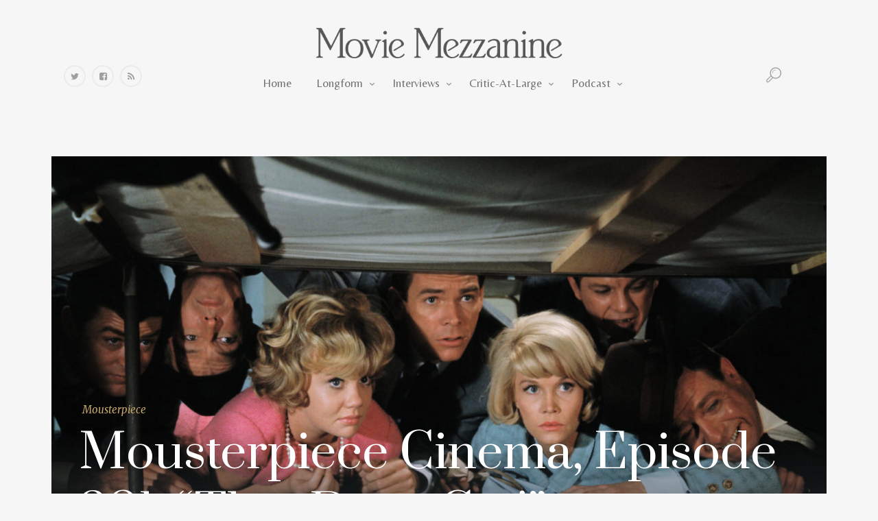

--- FILE ---
content_type: text/html; charset=UTF-8
request_url: https://moviemezzanine.com/mousterpiece-cinema-episode-281-darn-cat/
body_size: 21119
content:
<!DOCTYPE html>
<html lang="en-US" prefix="og: http://ogp.me/ns#">
<head>
	<meta charset="UTF-8" />
	<!-- Viewports for mobile -->
	<meta name="viewport" content="width=device-width, initial-scale=1.0">
	<!--[if IE]>
		<meta http-equiv="X-UA-Compatible" content="IE=9" />
	<![endif]-->
	<title>Mousterpiece Cinema, Episode 281: &#8220;That Darn Cat!&#8221; | Movie Mezzanine</title>
	<link rel="profile" href="http://gmpg.org/xfn/11" />
  	<link rel="pingback" href="https://moviemezzanine.com/xmlrpc.php" />

  	<link rel="shortcut icon" href="http://moviemezzanine.com/wp-content/uploads/favicon1.06.png" />  	
  	  	  	  	<link rel="stylesheet" href="https://fonts.googleapis.com/css?family=Belleza:400,400italic,700&amp;subset=latin" type="text/css" media="all" />
	<meta property="og:image" content="https://moviemezzanine.com/wp-content/uploads/That-Darn-Cat-1965-1920x1080.jpg"/><script type="text/javascript" >                function apbct_attach_event_handler__backend(elem, event, callback){                    if(typeof window.addEventListener === "function") elem.addEventListener(event, callback);                    else                                              elem.attachEvent(event, callback);                }                apbct_attach_event_handler__backend(window, 'load', function(){                    if (typeof ctSetCookie === "function")                        ctSetCookie('ct_checkjs', '692174527' );                    else                         console.log('APBCT ERROR: apbct-public--functions is not loaded.');                });    </script>
<!-- All in One SEO Pack 2.3.11.1 by Michael Torbert of Semper Fi Web Design[287,372] -->
<meta name="keywords"  content="dean jones,disney,hayley mills,podcast,that darn cat,the village voice,mousterpiece" />

<link rel="canonical" href="https://moviemezzanine.com/mousterpiece-cinema-episode-281-darn-cat/" />
<!-- /all in one seo pack -->

<!-- This site is optimized with the Yoast SEO plugin v4.0.2 - https://yoast.com/wordpress/plugins/seo/ -->
<link rel="canonical" href="https://moviemezzanine.com/mousterpiece-cinema-episode-281-darn-cat/" />
<link rel="publisher" href="https://plus.google.com/+Moviemezzaninee/posts"/>
<meta property="og:locale" content="en_US" />
<meta property="og:type" content="article" />
<meta property="og:title" content="Mousterpiece Cinema, Episode 281: &quot;That Darn Cat!&quot; | Movie Mezzanine" />
<meta property="og:description" content="Hey, folks! It&#8217;s time for a brand-new episode of Mousterpiece Cinema, and for this one, Josh and Scott are heading back to the 1960s for a momentous occasion in Disney live-action history. This week, they&#8217;re talking about the original That Darn Cat!, starring Hayley Mills in her final Disney role and Dean Jones in his &hellip;" />
<meta property="og:url" content="https://moviemezzanine.com/mousterpiece-cinema-episode-281-darn-cat/" />
<meta property="og:site_name" content="Movie Mezzanine" />
<meta property="article:publisher" content="https://www.facebook.com/MovieMezzanine" />
<meta property="article:tag" content="Dean Jones" />
<meta property="article:tag" content="Disney" />
<meta property="article:tag" content="Hayley Mills" />
<meta property="article:tag" content="podcast" />
<meta property="article:tag" content="That Darn Cat" />
<meta property="article:tag" content="The Village Voice" />
<meta property="article:section" content="Mousterpiece" />
<meta property="article:published_time" content="2017-01-14T05:00:31-05:00" />
<meta property="article:modified_time" content="2017-01-13T00:31:08-05:00" />
<meta property="og:updated_time" content="2017-01-13T00:31:08-05:00" />
<meta property="og:image" content="https://moviemezzanine.com/wp-content/uploads/That-Darn-Cat-1965-1920x1080.jpg" />
<meta property="og:image:width" content="1420" />
<meta property="og:image:height" content="799" />
<meta name="twitter:card" content="summary_large_image" />
<meta name="twitter:description" content="Hey, folks! It&#8217;s time for a brand-new episode of Mousterpiece Cinema, and for this one, Josh and Scott are heading back to the 1960s for a momentous occasion in Disney live-action history. This week, they&#8217;re talking about the original That Darn Cat!, starring Hayley Mills in her final Disney role and Dean Jones in his [&hellip;]" />
<meta name="twitter:title" content="Mousterpiece Cinema, Episode 281: &quot;That Darn Cat!&quot; | Movie Mezzanine" />
<meta name="twitter:site" content="@MovieMezzanine" />
<meta name="twitter:image" content="https://moviemezzanine.com/wp-content/uploads/That-Darn-Cat-1965-1920x1080.jpg" />
<meta name="twitter:creator" content="@mousterpiece" />
<!-- / Yoast SEO plugin. -->

<link rel='dns-prefetch' href='//s0.wp.com' />
<link rel='dns-prefetch' href='//fonts.googleapis.com' />
<link rel='dns-prefetch' href='//s.w.org' />
<link rel="alternate" type="application/rss+xml" title="Movie Mezzanine &raquo; Feed" href="https://moviemezzanine.com/feed/" />
<link rel="alternate" type="application/rss+xml" title="Movie Mezzanine &raquo; Comments Feed" href="https://moviemezzanine.com/comments/feed/" />
		<script type="text/javascript">
			window._wpemojiSettings = {"baseUrl":"https:\/\/s.w.org\/images\/core\/emoji\/2.2.1\/72x72\/","ext":".png","svgUrl":"https:\/\/s.w.org\/images\/core\/emoji\/2.2.1\/svg\/","svgExt":".svg","source":{"concatemoji":"https:\/\/moviemezzanine.com\/wp-includes\/js\/wp-emoji-release.min.js?ver=4.7.29"}};
			!function(t,a,e){var r,n,i,o=a.createElement("canvas"),l=o.getContext&&o.getContext("2d");function c(t){var e=a.createElement("script");e.src=t,e.defer=e.type="text/javascript",a.getElementsByTagName("head")[0].appendChild(e)}for(i=Array("flag","emoji4"),e.supports={everything:!0,everythingExceptFlag:!0},n=0;n<i.length;n++)e.supports[i[n]]=function(t){var e,a=String.fromCharCode;if(!l||!l.fillText)return!1;switch(l.clearRect(0,0,o.width,o.height),l.textBaseline="top",l.font="600 32px Arial",t){case"flag":return(l.fillText(a(55356,56826,55356,56819),0,0),o.toDataURL().length<3e3)?!1:(l.clearRect(0,0,o.width,o.height),l.fillText(a(55356,57331,65039,8205,55356,57096),0,0),e=o.toDataURL(),l.clearRect(0,0,o.width,o.height),l.fillText(a(55356,57331,55356,57096),0,0),e!==o.toDataURL());case"emoji4":return l.fillText(a(55357,56425,55356,57341,8205,55357,56507),0,0),e=o.toDataURL(),l.clearRect(0,0,o.width,o.height),l.fillText(a(55357,56425,55356,57341,55357,56507),0,0),e!==o.toDataURL()}return!1}(i[n]),e.supports.everything=e.supports.everything&&e.supports[i[n]],"flag"!==i[n]&&(e.supports.everythingExceptFlag=e.supports.everythingExceptFlag&&e.supports[i[n]]);e.supports.everythingExceptFlag=e.supports.everythingExceptFlag&&!e.supports.flag,e.DOMReady=!1,e.readyCallback=function(){e.DOMReady=!0},e.supports.everything||(r=function(){e.readyCallback()},a.addEventListener?(a.addEventListener("DOMContentLoaded",r,!1),t.addEventListener("load",r,!1)):(t.attachEvent("onload",r),a.attachEvent("onreadystatechange",function(){"complete"===a.readyState&&e.readyCallback()})),(r=e.source||{}).concatemoji?c(r.concatemoji):r.wpemoji&&r.twemoji&&(c(r.twemoji),c(r.wpemoji)))}(window,document,window._wpemojiSettings);
		</script>
		<style type="text/css">
img.wp-smiley,
img.emoji {
	display: inline !important;
	border: none !important;
	box-shadow: none !important;
	height: 1em !important;
	width: 1em !important;
	margin: 0 .07em !important;
	vertical-align: -0.1em !important;
	background: none !important;
	padding: 0 !important;
}
</style>

		<style>
		.wc_apbct_email_id {
			display: none !important;
		}
		</style><link rel='stylesheet' id='supsystic-for-all-admin-scs-css'  href='https://moviemezzanine.com/wp-content/plugins/coming-soon-by-supsystic/css/supsystic-for-all-admin.css?ver=1.3.2' type='text/css' media='all' />
<link rel='stylesheet' id='scap.flashblock-css'  href='https://moviemezzanine.com/wp-content/plugins/compact-wp-audio-player/css/flashblock.css?ver=4.7.29' type='text/css' media='all' />
<link rel='stylesheet' id='scap.player-css'  href='https://moviemezzanine.com/wp-content/plugins/compact-wp-audio-player/css/player.css?ver=4.7.29' type='text/css' media='all' />
<link rel='stylesheet' id='mci-footnotes-css-public-css'  href='https://moviemezzanine.com/wp-content/plugins/footnotes/class/../css/public.css?ver=4.7.29' type='text/css' media='all' />
<link rel='stylesheet' id='login-with-ajax-css'  href='https://moviemezzanine.com/wp-content/plugins/login-with-ajax/widget/widget.css?ver=3.1.5' type='text/css' media='all' />
<link rel='stylesheet' id='usr-style-css'  href='https://moviemezzanine.com/wp-content/plugins/universal-star-rating/includes/usr_style.php?px=30&#038;usrver=1.10.3&#038;ver=4.7.29' type='text/css' media='all' />
<link rel='stylesheet' id='contact-form-7-css'  href='https://moviemezzanine.com/wp-content/plugins/contact-form-7/includes/css/styles.css?ver=4.6' type='text/css' media='all' />
<link rel='stylesheet' id='imdb-connector-style-widget-css'  href='https://moviemezzanine.com/wp-content/plugins/imdb-connector/styles/widgets.css?ver=1.5.0' type='text/css' media='all' />
<link rel='stylesheet' id='sc-frontend-style-css'  href='https://moviemezzanine.com/wp-content/plugins/shortcodes-indep/css/frontend-style.css?ver=4.7.29' type='text/css' media='all' />
<link rel='stylesheet' id='ai-core-style-css'  href='https://moviemezzanine.com/wp-content/plugins/aesop-story-engine/public/assets/css/ai-core.css?ver=1' type='text/css' media='all' />
<style id='ai-core-style-inline-css' type='text/css'>
.aesop-gallery-component .aesop-component-caption {
  color: #333;
  padding: 0.25rem 0.75rem;
  background: rgba(255, 255, 255, 0.9);
  font-size: 14px;
}
.aesop-stacked-img {
  background-attachment: fixed;
  background-position: 50%;
  background-repeat: no-repeat;
  background-size: cover;
  width: 100%;
  left: 0;
  top: 0;
  position: relative;
  overflow: hidden;
}
.aesop-stacked-img .aesop-stacked-caption {
  position: absolute;
  bottom: 20px;
  right: 20px;
  z-index: 0;
  color: #333;
  padding: 0.25rem 0.75rem;
  background: rgba(255, 255, 255, 0.9);
  font-size: 14px;
  -webkit-transition: all 0.75s ease-in-out;
  transition: all 0.75s ease-in-out;
}
.aesop-sequence-img-wrap .aesop-sequence-caption {
  padding-left: 4.5rem;
}
.aesop-sequence-img-wrap .aesop-sequence-caption:before {
  left: 0;
  bottom: -4px;
  font-weight: bold;
  line-height: 1;
  padding: 0.6rem 0.75rem;
  border: 1px solid;
  border-color: inherit;
  content: counter(sequence-counter, decimal-leading-zero);
  counter-increment: sequence-counter;
}
.aesop-sequence-img-wrap .aesop-sequence-img {
  width: 100%;
  max-width: 1200px;
  display: block;
}
.aesop-hero-gallery-wrapper {
  clear: both;
  position: relative;
}
.aesop-hero-gallery-content {
  position: absolute;
  top: 20px;
  /*-webkit-transform: translate(0, -50%);
     -moz-transform: translate(0, -50%);
      -ms-transform: translate(0, -50%);
          transform: translate(0, -50%);
  color: #fff; 
  font-size: 300%; // arbitrary number.
  text-align: center;*/
}
.aesopicon-search-plus {
  position: relative;
}
.aesopicon-search-plus:after {
  display: inline-block;
  font-family: 'Dashicons';
  font-style: normal;
  font-weight: normal;
  line-height: 1;
  -webkit-font-smoothing: antialiased;
  -moz-osx-font-smoothing: grayscale;
  content: '\f179';
}
.aesop-parallax-component {
  clear: both;
}
.aesop-parallax-component .aesop-parallax-sc {
  margin: 0;
}
.aesop-content-component .aesop-content-comp-wrap {
  padding: 1.5em 2em;
}
@media (max-width: 766px) {
  .aesop-content-component .aesop-content-comp-wrap {
    padding: 1em;
  }
}
.aesop-content-component .aesop-content-comp-inner p {
  line-height: 1.2em;
}
.aesop-content-component .aesop-content-img .aesop-content-comp-inner {
  background: rgba(255, 255, 255, 0.5);
  padding: 1rem;
  line-height: 1.3;
}
.aesop-content-component .aesop-content-img .aesop-content-comp-inner p {
  margin-bottom: 0;
}
.aesop-image-component img {
  -webkit-box-shadow: 0 0 6px -1px rgba(0, 0, 0, 0.5);
  box-shadow: 0 0 6px -1px rgba(0, 0, 0, 0.5);
}
.aesop-image-component .aesop-lightbox {
  text-decoration: none;
  display: block;
}
.aesop-image-component .aesop-img-enlarge {
  margin: 0 0 0.5rem;
}
.aesop-image-component .aesop-img-enlarge:hover {
  text-decoration: none;
}
.aesop-image-component .aesop-img-enlarge i {
  position: relative;
  top: 1px;
}
.aesop-image-component .aesop-img-enlarge,
.aesop-image-component .aesop-image-component-caption {
  color: #b3b3b3;
  font-size: 12px;
  font-family: "Helvetica Neue", Helvetica, Arial, sans-serif;
}
.aesop-image-component .aesop-cap-cred,
.aesop-image-component .aesop-img-enlarge {
  color: #b3b3b3;
}
.aesop-image-component .aesop-cap-cred {
  border-top: 1px dotted #b3b3b3;
  font-size: 9px;
}
.aesop-image-component:hover {
  opacity: 0.85;
  filter: alpha(opacity=85);
  -webkit-transition: opacity 0.25s ease-in-out;
  transition: opacity 0.25s ease-in-out;
}
.aesop-image-component:active img {
  box-shadow: none;
}
.aesop-video-component .aesop-video-component-caption {
  color: #b3b3b3;
}
.aesop-video-component .aesop-component-caption {
  color: #333;
  padding: 0.25rem 0.75rem;
  background: rgba(255, 255, 255, 0.9);
  font-size: 14px;
}
.aesop-video-chapter .aesop-cover-title {
  z-index: 1;
}
.mejs-container {
  width: 100%;
  max-width: 800px !important;
  margin-left: auto;
  margin-right: auto;
}
.mejs-container + p {
  margin-top: 1rem;
}
.aesop-quote-component {
  padding: 3rem 2rem;
}
.aesop-quote-component blockquote {
  font-style: italic;
}
.aesop-quote-component cite {
  display: block;
  font-size: 14px;
}
.aesop-on-genesis .aesop-quote-component blockquote:before {
  content: none;
}
.aesop-story-collection {
  clear: both;
}
.aesop-story-collection .aesop-story-collection-title {
  text-align: center;
  background: #fff;
  text-transform: uppercase;
  font-size: 1.75rem;
  line-height: 1.75rem;
  letter-spacing: 0.05rem;
  padding: 0.8rem 0 0.6rem;
  margin: 0;
  z-index: 2;
  position: relative;
  -webkit-box-shadow: 0 7px 7px -7px #000000;
  box-shadow: 0 7px 7px -7px #000000;
}
.aesop-story-collection .aesop-collection-item {
  float: left;
  position: relative;
  height: 220px;
  overflow: hidden;
}
.aesop-story-collection .aesop-collection-item .aesop-collection-item-link {
  display: table;
  height: 100%;
  width: 100%;
  color: white;
  -webkit-transition: all 0.25s ease-in-out;
  transition: all 0.25s ease-in-out;
}
.aesop-story-collection .aesop-collection-item .aesop-collection-item-link:before {
  position: absolute;
  content: '';
  width: 100%;
  height: 100%;
  background: black;
  opacity: 0.65;
  filter: alpha(opacity=65);
  z-index: 1;
}
.aesop-story-collection .aesop-collection-item .aesop-collection-item-link:hover {
  text-decoration: none;
  -webkit-transition: all 0.25s ease-in-out;
  transition: all 0.25s ease-in-out;
}
.aesop-story-collection .aesop-collection-item .aesop-collection-item-link:hover:before {
  -webkit-transition: opacity 0.25s linear;
  transition: opacity 0.25s linear;
  opacity: 0;
  filter: alpha(opacity=0);
}
.aesop-story-collection .aesop-collection-item .aesop-collection-item-link:hover .aesop-collection-item-inner {
  background: rgba(0, 0, 0, 0.5);
}
.aesop-story-collection .aesop-collection-item .aesop-collection-item-inner {
  display: table-cell;
  vertical-align: middle;
  width: 100%;
  height: 100%;
  padding: 0 2.5rem;
  position: relative;
  text-align: center;
  z-index: 1;
  overflow: hidden;
  text-shadow: 0 0 3px rgba(0, 0, 0, 0.6);
}
.aesop-story-collection .aesop-collection-item .aesop-collection-item-inner .aesop-collection-entry-title {
  font-weight: 800;
  text-transform: uppercase;
  color: white;
  margin: auto;
}
.aesop-story-collection .aesop-collection-item .aesop-collection-item-inner .aesop-collection-item-excerpt {
  font-size: 12px;
}
.aesop-story-collection .aesop-collection-item .aesop-collection-item-inner .aesop-collection-meta {
  font-family: "Helvetica Neue", Helvetica, Arial, sans-serif;
  font-size: 12px;
  margin-bottom: 3rem;
  font-style: italic;
}
.aesop-story-collection .aesop-collection-item .aesop-collection-item-img {
  position: absolute;
  width: 100%;
  height: 100%;
  left: 0;
  z-index: 0;
  background-position: center center;
}
.aesop-story-collection .aesop-collection-splash .aesop-collection-item-link:before {
  content: none;
}
.aesop-story-collection .aesop-collection-splash .aesop-collection-item-link:hover .aesop-collection-item-inner {
  background: transparent;
}
.aesop-story-collection .aesop-collection-splash .aesop-collection-item-inner .aesop-collection-entry-title {
  color: #333;
  text-shadow: none;
}
.aesop-story-collection .aesop-collection-load-more {
  background: black;
  opacity: 0.65;
  filter: alpha(opacity=65);
  z-index: 1;
  height: 70px;
  line-height: 70px;
  color: white;
}
.jorgen-article-cover-wrap {
  position: fixed;
}
.aesop-article-chapter-wrap {
  position: relative;
}
.aesop-article-chapter-wrap.aesop-video-chapter .aesop-cover-title {
  max-width: 100%;
  margin: 0;
  padding-bottom: 20px;
  top: 150px;
  border-bottom: 1px solid #fff;
  font-size: 62px !important;
  color: #fff;
  width: 90%;
  left: 10%;
  position: absolute;
  z-index: 1;
}
.aesop-article-chapter-wrap.aesop-video-chapter .aesop-cover-title small {
  font-size: 40px;
}
@media (max-width: 800px) {
  .aesop-article-chapter-wrap .aesop-cover-title {
    font-size: 52px;
  }
  .aesop-article-chapter-wrap .aesop-cover-title small {
    font-size: 42px;
  }
}
@media (max-width: 480px) {
  .aesop-article-chapter-wrap .aesop-cover-title {
    display: block;
    bottom: 30px;
    font-size: 32px;
  }
  .aesop-article-chapter-wrap .aesop-cover-title small {
    display: block;
    font-size: 20px;
  }
}
.aesop-cover-title {
  max-width: 100%;
  margin: 0;
  padding-bottom: 20px;
  bottom: 100px;
  border-bottom: 1px solid #fff;
  font-size: 62px !important;
  color: #fff;
  width: 90%;
  left: 10%;
  position: absolute;
  z-index: 1;
}
.aesop-cover-title small {
  font-size: 40px;
}
.aesop-toggle-chapter-menu {
  position: fixed;
  right: -1px;
  bottom: 57px;
  height: 44px;
  width: 44px;
  background: #e6e6e6;
  border-top-left-radius: 2px;
  border-bottom-left-radius: 2px;
  z-index: 150;
  -webkit-transition: right 0.25s ease;
  transition: right 0.25s ease;
}
.aesop-toggle-chapter-menu:hover {
  background: #007aac;
  text-decoration: none;
}
.aesop-toggle-chapter-menu:hover i {
  color: white;
}
.aesop-toggle-chapter-menu i {
  color: #007aac;
}
.aesop-chapter-menu-open .aesop-chapter-menu {
  right: 0;
}
.aesop-chapter-menu-open .aesop-toggle-chapter-menu {
  right: 250px;
}
.aesop-close-chapter-menu {
  position: absolute;
  top: 12px;
  right: 12px;
  z-index: 1;
}
.aesop-close-chapter-menu:hover {
  cursor: pointer;
}
.aesop-chapter-menu {
  right: -250px;
  width: 250px;
  top: 0;
  position: fixed;
  bottom: 0;
  background: #e6e6e6;
  -webkit-transition: right 0.25s ease;
  transition: right 0.25s ease;
  z-index: 500;
  counter-reset: sequence-counter;
  color: #777;
}
.aesop-chapter-menu .scroll-nav__list {
  margin: 0;
  padding: 0;
}
.aesop-chapter-menu * {
  box-sizing: border-box;
  -moz-box-sizing: border-box;
  -webkit-box-sizing: border-box;
}
.aesop-chapter-menu li {
  display: block;
  margin-bottom: 0;
  position: relative;
  padding-left: 15px;
  font: normal 14px/28px Arial, Helvetica, sans-serif;
}
.aesop-chapter-menu li:before {
  content: counter(sequence-counter, upper-roman);
  counter-increment: sequence-counter;
  position: absolute;
  left: 0;
}
.aesop-chapter-menu a:link,
.aesop-chapter-menu .scroll-nav__link {
  color: #777;
  padding-top: 5px;
  padding-bottom: 5px;
}
.admin-bar .aesop-chapter-menu {
  top: 32px;
}
.aesop-chapter-menu--inner {
  padding: 15px;
}
.aesop-chapter-title {
  position: absolute;
  left: -10000px;
}
.aesop-character-component .aesop-character-float {
  margin: .65rem 0;
  width: 150px;
  text-align: center;
}
.aesop-character-component .aesop-character-float .aesop-character-title {
  vertical-align: top;
  font-size: 12px;
  font-family: "Helvetica Neue", Helvetica, Arial, sans-serif;
  color: #b3b3b3;
  text-transform: uppercase;
  letter-spacing: 0.05em;
  display: block;
  text-align: center;
  margin: 0 0 0.5rem;
}
.aesop-character-component .aesop-character-float.aesop-character-right {
  float: right;
  margin-left: 1.75rem;
}
.aesop-character-component .aesop-character-float.aesop-character-center {
  margin-left: auto;
  margin-right: auto;
}
.aesop-character-component .aesop-character-float.aesop-character-center .aesop-character-name {
  text-align: center;
}
.aesop-character-component .aesop-character-float.aesop-character-left {
  float: left;
  margin-right: 1.75rem;
}
.aesop-character-component .aesop-character-avatar {
  width: 90%;
  border-radius: 50%;
}
.aesop-character-component .aesop-character-cap {
  font-size: 12px;
  line-height: 14px;
  font-family: "Helvetica Neue", Helvetica, Arial, sans-serif;
  color: #b3b3b3;
  font-style: italic;
  margin-top: 0.8rem;
  border-top: 1px dotted #b3b3b3;
  padding-top: 0.3rem;
}
.aesop-document-component a {
  font-size: 12px;
  font-family: "Helvetica Neue", Helvetica, Arial, sans-serif;
  color: #b3b3b3;
  line-height: 12px;
  text-decoration: none;
}
.aesop-document-component a span {
  border-bottom: 1px solid #e6e6e6;
  font-size: 12px;
  color: #808080;
}
.aesop-document-component a span:before {
  content: '\f498';
  font-family: Dashicons;
  position: absolute;
  left: 0;
}
.aesop-timeline {
  position: fixed;
  bottom: 0;
  left: 0;
  right: 0;
}
.aesop-timeline ol {
  margin: 0;
  padding: 0;
  position: relative;
  background: #e6e6e6;
  padding: 5px 10px;
  -webkit-box-shadow: inset 0 7px 7px -7px #808080;
  box-shadow: inset 0 7px 7px -7px #808080;
}
.aesop-timeline ol:before,
.aesop-timeline ol:after {
  content: " ";
  display: table;
}
.aesop-timeline ol:after {
  clear: both;
}
.aesop-timeline ol li {
  display: inline-block;
  margin-right: 5px;
}
.aesop-timeline ol li:last-child {
  margin-right: 0;
}
.aesop-timeline ol li a {
  text-transform: uppercase;
  font-size: 14px;
  color: inherit;
  padding: 2px 10px 8px;
  display: block;
  position: relative;
}
.aesop-timeline ol li a:after {
  content: '';
  height: 20px;
  border-right: 1px solid #666666;
  width: 1px;
  position: absolute;
  left: 50%;
  bottom: -10px;
}
.aesop-timeline ol li.active a {
  color: #428bca;
}
.aesop-timeline ol li.active a:after {
  border-right-color: #428bca;
}

</style>
<link rel='stylesheet' id='esquise.webfont-css'  href='https://moviemezzanine.com/wp-content/themes/esquise/css/redfont.css?ver=1768620074' type='text/css' media='all' />
<link rel='stylesheet' id='esquise.widgets-css'  href='https://moviemezzanine.com/wp-content/themes/esquise/css/widgets.css?ver=1768620074' type='text/css' media='all' />
<link rel='stylesheet' id='esquise.bootstrap-css'  href='https://moviemezzanine.com/wp-content/themes/esquise/css/bootstrap.css?ver=1768620074' type='text/css' media='all' />
<link rel='stylesheet' id='bxslider-css'  href='https://moviemezzanine.com/wp-content/themes/esquise/css/jquery.bxslider.css?ver=1768620074' type='text/css' media='all' />
<link rel='stylesheet' id='esquise.style-css'  href='https://moviemezzanine.com/wp-content/themes/esquise/css/style.css?ver=1768620074' type='text/css' media='all' />
<link rel='stylesheet' id='google.fonts1-css'  href='https://fonts.googleapis.com/css?family=Prata%3A400&#038;subset=latin%2Clatin-ext&#038;ver=1768620074' type='text/css' media='all' />
<link rel='stylesheet' id='google.fonts2-css'  href='https://fonts.googleapis.com/css?family=Merriweather%3A400%2C400italic%2C700%2C700italic%2C300%2C100&#038;subset=latin%2Clatin-ext&#038;ver=1768620074' type='text/css' media='all' />
<link rel='stylesheet' id='mc4wp-form-themes-css'  href='https://moviemezzanine.com/wp-content/plugins/mailchimp-for-wp/assets/css/form-themes.min.css?ver=4.0.11' type='text/css' media='all' />
<link rel='stylesheet' id='__EPYT__style-css'  href='https://moviemezzanine.com/wp-content/plugins/youtube-embed-plus/styles/ytprefs.min.css?ver=4.7.29' type='text/css' media='all' />
<style id='__EPYT__style-inline-css' type='text/css'>

                .epyt-gallery-thumb {
                        width: 33.333%;
                }
                
</style>
<link rel='stylesheet' id='jetpack_css-css'  href='https://moviemezzanine.com/wp-content/plugins/jetpack/css/jetpack.css?ver=4.4.5' type='text/css' media='all' />
<script type='text/javascript' src='https://moviemezzanine.com/wp-content/plugins/compact-wp-audio-player/js/soundmanager2-nodebug-jsmin.js?ver=4.7.29'></script>
<script type='text/javascript' src='https://moviemezzanine.com/wp-includes/js/jquery/jquery.js?ver=1.12.4'></script>
<script type='text/javascript' src='https://moviemezzanine.com/wp-includes/js/jquery/jquery-migrate.min.js?ver=1.4.1'></script>
<script type='text/javascript' src='https://moviemezzanine.com/wp-content/plugins/footnotes/class/../js/jquery.tools.min.js?ver=4.7.29'></script>
<script type='text/javascript'>
/* <![CDATA[ */
var LWA = {"ajaxurl":"https:\/\/moviemezzanine.com\/wp-admin\/admin-ajax.php"};
/* ]]> */
</script>
<script type='text/javascript' src='https://moviemezzanine.com/wp-content/plugins/login-with-ajax/widget/login-with-ajax.js?ver=3.1.5'></script>
<script type='text/javascript'>
/* <![CDATA[ */
var ctPublicFunctions = {"_ajax_nonce":"e28b236ccb","_rest_nonce":"441c565393","_ajax_url":"\/wp-admin\/admin-ajax.php","_rest_url":"https:\/\/moviemezzanine.com\/wp-json\/","data__cookies_type":"native","data__ajax_type":"rest","text__wait_for_decoding":"Wait for decoding...","cookiePrefix":""};
/* ]]> */
</script>
<script type='text/javascript' src='https://moviemezzanine.com/wp-content/plugins/cleantalk-spam-protect/js/apbct-public--functions.min.js?ver=5.179.1'></script>
<script type='text/javascript'>
/* <![CDATA[ */
var ctPublic = {"pixel__setting":"3","pixel__enabled":"","pixel__url":"https:\/\/moderate9.cleantalk.org\/pixel\/c5fe45cf0adc721b71daa5171599ddd9.gif","data__email_check_before_post":"1","data__cookies_type":"native","data__visible_fields_required":"1"};
/* ]]> */
</script>
<script type='text/javascript' src='https://moviemezzanine.com/wp-content/plugins/cleantalk-spam-protect/js/apbct-public.min.js?ver=5.179.1'></script>
<script type='text/javascript' src='https://moviemezzanine.com/wp-content/plugins/cleantalk-spam-protect/js/cleantalk-modal.min.js?ver=5.179.1'></script>
<script type='text/javascript'>
/* <![CDATA[ */
var _EPYT_ = {"ajaxurl":"https:\/\/moviemezzanine.com\/wp-admin\/admin-ajax.php","security":"31e227ec30","gallery_scrolloffset":"20","eppathtoscripts":"https:\/\/moviemezzanine.com\/wp-content\/plugins\/youtube-embed-plus\/scripts\/","epresponsiveselector":"[\"iframe[src*='youtube.com']\",\"iframe[src*='youtube-nocookie.com']\",\"iframe[data-ep-src*='youtube.com']\",\"iframe[data-ep-src*='youtube-nocookie.com']\",\"iframe[data-ep-gallerysrc*='youtube.com']\"]","epdovol":"1","version":"11.5","evselector":"iframe.__youtube_prefs__[src], iframe[src*=\"youtube.com\/embed\/\"], iframe[src*=\"youtube-nocookie.com\/embed\/\"]"};
/* ]]> */
</script>
<script type='text/javascript' src='https://moviemezzanine.com/wp-content/plugins/youtube-embed-plus/scripts/ytprefs.min.js?ver=4.7.29'></script>
<link rel='https://api.w.org/' href='https://moviemezzanine.com/wp-json/' />
<link rel="EditURI" type="application/rsd+xml" title="RSD" href="https://moviemezzanine.com/xmlrpc.php?rsd" />
<link rel="wlwmanifest" type="application/wlwmanifest+xml" href="https://moviemezzanine.com/wp-includes/wlwmanifest.xml" /> 
<meta name="generator" content="WordPress 4.7.29" />
<link rel='shortlink' href='https://moviemezzanine.com/?p=45306' />
<link rel="alternate" type="application/json+oembed" href="https://moviemezzanine.com/wp-json/oembed/1.0/embed?url=https%3A%2F%2Fmoviemezzanine.com%2Fmousterpiece-cinema-episode-281-darn-cat%2F" />
<link rel="alternate" type="text/xml+oembed" href="https://moviemezzanine.com/wp-json/oembed/1.0/embed?url=https%3A%2F%2Fmoviemezzanine.com%2Fmousterpiece-cinema-episode-281-darn-cat%2F&#038;format=xml" />
<!-- Graceful Pull-Quotes plugin v2.6.1 -->
	<link rel="stylesheet" href="http://moviemezzanine.com/wp-content/plugins/graceful-pull-quotes/resources/jspullquotes-core.css" type="text/css" />
	<link rel="stylesheet" href="http://moviemezzanine.com/wp-content/plugins/graceful-pull-quotes/styles/Default.css" type="text/css" />
	<script type="text/javascript">
		var jspq_options = new Array("1", "1", "right", "1", "1", "aside", "pullquote", "pullquote pqRight");
	</script>
	<script type="text/javascript" src="http://moviemezzanine.com/wp-content/plugins/graceful-pull-quotes/resources/jspullquotes.js"></script>
<!-- end pull-quote additions -->
<meta property="og:title" content="Mousterpiece Cinema, Episode 281: &#8220;That Darn Cat!&#8221; | Movie Mezzanine">
<meta property="og:image" content="https://moviemezzanine.com/wp-content/uploads/That-Darn-Cat-1965-1920x1080-300x169.jpg">
<meta property="og:type" content="article">
<meta property="og:url" content="https://moviemezzanine.com/mousterpiece-cinema-episode-281-darn-cat/">
<meta property="og:description" content="Longform, Interviews, and Criticism">
<meta property="og:site_name" content="Movie Mezzanine">
		<style type="text/css" media="screen">
            .footnote_tooltip { display: none; padding: 12px; font-size: 13px; background-color: #fff7a7; border-width: 1px; border-style: solid; border-color: #cccc99; border-radius: 3px; -webkit-box-shadow: 2px 2px 11px #666666; -moz-box-shadow: 2px 2px 11px #666666; box-shadow: 2px 2px 11px #666666;}        </style>
		</head>
<body class="post-template-default single single-post postid-45306 single-format-standard  esquise views-has-shadow browser-chrome os-mac aesop-core aesop-on-esquise">
	
	        <style type="text/css">
            /*************** Theme:  Esquise *************/
            /*************** Theme Version:  1.1 ************/
            /*
            --------------------------------------------------------------------------------
                1. GENERAL COLOR
            --------------------------------------------------------------------------------
            */
            body{
                color: #3f4549;
            }
            .event-list-cal-excerpt{
                color: #3f4549;
            }
            #event-list-cal a{
                color: #3f4549;
            }
            .woocommerce #content div.product form.cart .variations label, 
            .woocommerce div.product form.cart .variations label, 
            .woocommerce-page #content div.product form.cart .variations label, 
            .woocommerce-page div.product form.cart .variations label{
                color: #3f4549;
            }
            #searchform input[type="submit"]{
                color: #3f4549;
            }

            /*
            --------------------------------------------------------------------------------
                2. LINK COLOR
            --------------------------------------------------------------------------------
            */
            a{
                color: #c9a96e;
            }
            a:hover, a:focus{
                color: #ba944e;
            }
            .post-navigator ul li a:hover div{
                color: #ba944e;
            }
            .post-navigator ul li a div{
                color: #c9a96e;
            }
            .post-navigator ul li a:hover div{
                color: #ba944e;
            }

            /*
            --------------------------------------------------------------------------------
                3. PRIMARY COLOR
            --------------------------------------------------------------------------------
            */
            .joyslider .entry-category a{
                background: #c9a96e;
                color: #FFFFFF;
            }
            .ts-thumbnail-view article[data-title-position="over-image"] .entry-category > li > a:hover{
                background-color: #ba944e;
                color: #f5f6f7;
            }
            .joyslider .slide-preview:hover{
                border-top-color: #c9a96e;;
            }
            .ts-video-fancybox{
                background-color: #c9a96e;
                color: #FFFFFF;
            }
            .ts-video-fancybox:hover{
                color: #f5f6f7;
                background-color: #ba944e;
            }
            .woocommerce span.onsale-after,
            .woocommerce-page span.onsale-after{
                border-bottom: 10px solid #ba944e;
            }
            .ts-big-countdown li i {
                color: #c9a96e;
            }
            .product_meta{
                border-bottom-color: #c9a96e;
            }
            .search #main .archive-title{
                border-color: #c9a96e;
            }
            .single-event .event-meta > li.delimiter,
            .single-event .event-meta > li.repeat{
                color: #c9a96e;
            }
            .event-list-cal-single{
                background-color: #c9a96e;
                color: #FFFFFF;
            }
            .ts-powerlink header .content .title:before, .ts-powerlink header .content .title:after{
                background: #c9a96e;
            }
            .mosaic-view article .ts-sep-wrap,
            .ts-thumbnail-view .ts-sep-wrap{
                color: #c9a96e;
            }
            .flickr_badge_image:hover a img{
                border-color: #c9a96e;
            }
            .post-slider .post-slider-list .entry-title h4 i{
                background-color: #c9a96e;
                color: #FFFFFF;
            }
            .bx-wrapper .slider-caption .title a{
                background-color: #c9a96e;
                color: #FFFFFF;
            }
            .bx-wrapper .slider-caption .title a:hover{
                color: #f5f6f7;
                background-color: #ba944e;
            }
            .teams article .ts-sep-wrap{
                color: #c9a96e;
            }
            body.esquise .wp-playlist-light .wp-playlist-playing,
            body.esquise .mejs-controls .mejs-time-rail .mejs-time-current{
                background-color: #c9a96e;
                color: #FFFFFF;
            }
            .post-meta ul li i{
                color: #c9a96e;
            }
            .entry-excerpt{
                color: #A9A9A9;
            }
            .woocommerce #content div.product p.price,
            .woocommerce #content div.product span.price,
            .woocommerce div.product p.price,
            .woocommerce div.product span.price,
            .woocommerce-page #content div.product p.price,
            .woocommerce-page #content div.product span.price,
            .woocommerce-page div.product p.price,
            .woocommerce-page div.product span.price,
            .woocommerce .woocommerce-message,
            .woocommerce-page .woocommerce-message {
                color: #c9a96e;
            }
            .woocommerce span.onsale,
            .woocommerce-page span.onsale,
            .woocommerce #content div.product .woocommerce-tabs ul.tabs li{
                background: #c9a96e;
                color: #FFFFFF;
            }
            .woocommerce #content div.product .woocommerce-tabs ul.tabs li.active a:after,
            .woocommerce div.product .woocommerce-tabs ul.tabs li.active a:after,
            .woocommerce-page #content div.product .woocommerce-tabs ul.tabs li.active a:after,
            .woocommerce-page div.product .woocommerce-tabs ul.tabs li.active a:after{
                border-color: #c9a96e;
            }
            .woocommerce #content .woocommerce-result-count{
                color: #c9a96e;
                border-color: #c9a96e;
            }
            .woocommerce .widget_price_filter .ui-slider .ui-slider-range, 
            .woocommerce-page .widget_price_filter .ui-slider .ui-slider-range,
            .woocommerce .widget_price_filter .ui-slider .ui-slider-handle, 
            .woocommerce-page .widget_price_filter .ui-slider .ui-slider-handle{
                background-color: #c9a96e;
            }
            .woocommerce .widget_layered_nav_filters ul li a, 
            .woocommerce-page .widget_layered_nav_filters ul li a{
                background-color: #c9a96e;
                border-color: #c9a96e;
            }
            .woocommerce #content .quantity .minus:hover, 
            .woocommerce .quantity .minus:hover, 
            .woocommerce-page #content .quantity .minus:hover, 
            .woocommerce-page .quantity .minus:hover,
            .woocommerce #content .quantity .plus:hover, 
            .woocommerce .quantity .plus:hover, 
            .woocommerce-page #content .quantity .plus:hover, 
            .woocommerce-page .quantity .plus:hover{
                background-color: #ba944e;
                color: #f5f6f7;
            }
            .woocommerce #content input.button.alt, 
            .woocommerce #respond input#submit.alt, 
            .woocommerce a.button.alt, 
            .woocommerce button.button.alt, 
            .woocommerce input.button.alt, 
            .woocommerce-page #content input.button.alt, 
            .woocommerce-page #respond input#submit.alt, 
            .woocommerce-page a.button.alt, 
            .woocommerce-page button.button.alt, 
            .woocommerce-page input.button.alt{
                background-color: #c9a96e;
                color: #FFFFFF;
            }
            .woocommerce #content input.button.alt:hover, 
            .woocommerce #respond input#submit.alt:hover, 
            .woocommerce a.button.alt:hover, 
            .woocommerce button.button.alt:hover, 
            .woocommerce input.button.alt:hover, 
            .woocommerce-page #content input.button.alt:hover, 
            .woocommerce-page #respond input#submit.alt:hover, 
            .woocommerce-page a.button.alt:hover, 
            .woocommerce-page button.button.alt:hover, 
            .woocommerce-page input.button.alt:hover{
                background: #ba944e !important;
                color: #f5f6f7 !important;
            }
            .woocommerce .woocommerce-info, 
            .woocommerce-page .woocommerce-info,
            .woocommerce .woocommerce-message, 
            .woocommerce-page .woocommerce-message{
                border-color: #c9a96e;
            }
            .woocommerce .woocommerce-error, 
            .woocommerce-page .woocommerce-error{
                border-color: #a80023;
            }
            .woocommerce .woocommerce-error:before, 
            .woocommerce-page .woocommerce-error:before{
                color: #a80023;
            }
            .woocommerce .woocommerce-info:before, 
            .woocommerce-page .woocommerce-info:before,
            .woocommerce .woocommerce-message:before, 
            .woocommerce-page .woocommerce-message:before{
                color: #c9a96e;
            }
            .product-view .overlay-effect .entry-overlay > a:not(.entry-view-more){
                color: #FFFFFF;
                background-color: #c9a96e            }
            .product-view .overlay-effect .entry-overlay > a:not(.entry-view-more):hover{
                color: #f5f6f7 !important;
                background-color: #ba944e !important;
            }
            .block-title-lineariconcenter .block-title-container i[class^="icon"]{
                color: #c9a96e;
            }
            .ts-clients-view div[data-tooltip]:hover:before {
                background-color: rgba(201,169,110, 0.8);
                color: #FFFFFF;
            }
            .ts-clients-view div[data-tooltip]:hover:after {
                border-top-color: rgba(201,169,110, 0.8);
            }
            .ts-mega-menu .main-menu .ts_is_mega_div .title:after,
            .ts-mobile-menu .main-menu .ts_is_mega_div .title:after{
                background-color: #c9a96e;
            }
            .ts-header-menu .main-menu .current-menu-item > a,
            .ts-header-menu .main-menu .current-menu-parent > a,
            .ts-header-menu .main-menu .current-menu-ancestor > a,
            .ts-mobile-menu .main-menu .current-menu-item > a,
            .ts-mobile-menu .main-menu .current-menu-parent > a,
            .ts-mobile-menu .main-menu .current-menu-ancestor  > a,
            .ts-sticky-menu .main-menu .current-menu-item > a,
            .ts-sticky-menu .main-menu .current-menu-parent > a,
            .ts-sticky-menu .main-menu .current-menu-ancestor  > a{
                color: #c9a96e !important;
            }
            .ts-header-menu .menu-item-has-children .sub-menu li .ts_taxonomy_views a.view-more{
                color: #c9a96e;
            }
            .ts-header-menu .menu-item-has-children .sub-menu li .ts_taxonomy_views a.view-more:hover{
                color: #ba944e;
            }
            .ts-big-posts .ts-sep-wrap:after{
                background-color: rgba(201,169,110, 0.5);
            }
            .tags-container a.tag, .tags-container a[rel="tag"]{
                background-color: #c9a96e;
                color: #FFFFFF;
            }
            .ts-thumbnail-view .thumb-post-categories a,
            .ts-grid-view .grid-post-categories a,
            .ts-big-posts .big-post-categories a,
            .ts-super-posts .ts-super-posts-categories a{
                color: #c9a96e;
            }
            .ts-thumbnail-view .thumb-post-categories a:hover,
            .ts-grid-view .grid-post-categories a:hover,
            .ts-big-posts .big-post-categories a:hover,
            .ts-super-posts .ts-super-posts-categories a:hover{
                color: #c9a96e;
            }
            #searchbox input[type="text"]:focus{
                border-bottom-color: #c9a96e;
            }
            #searchbox input.searchbutton:hover + i.icon-search{
                color: #c9a96e;
            }
            .search-no-results .searchpage,
            .search .attention{
                color: #c9a96e;
            }
            .video-single-resize:hover b{
                color: #c9a96e;
            }
            #commentform .form-submit input[type="submit"]{
                color: #FFFFFF;
            }
            .widget-title:after {
                background: #c9a96e;
            }
            .callactionr a.continue,
            .commentlist > li .comment .comment-reply-link{
                background-color: #c9a96e;
                color: #FFFFFF;
            }
            .block-title-lineafter .block-title-container .the-title:after{
                background-color: #c9a96e;
            }
            .ts-grid-view .entry-meta a, .ts-big-posts .big-post-meta a{
                color: #c9a96e;
            }
            .ts-list-view .readmore{
                background-color: #c9a96e;
            }
            .ts-super-posts .title-holder{
                background-color: #c9a96e;
            }
            .ts-thumbnail-view .item-hover span, .ts-grid-view .item-hover span{
                color: #c9a96e;
            }
            .ts-grid-view .readmore:hover{
                color: #c9a96e;
            }
            .ts-filters li.active a{
                color: #c9a96e;
            }
            .ts-filters li.active:after{
                background-color: #c9a96e;
            }
            .ts-filters li a:not(.active):hover{
                color: #ba944e;
            }
            .post-navigator ul li a{
                border-top-color: #c9a96e;
            }
            .post-navigator ul li a:hover{
                border-top-color: #000000;
            }
            #commentform .form-submit input[type="submit"]{
                background-color: #c9a96e;
            }
            .listed-two-view .item-hover, .ts-big-posts .item-hover{
                background-color: rgba(201,169,110, 0.8);
            }
            .block-title-linerect .block-title-container:before{
                background-color: #c9a96e;
            }
            .teams article:hover .image-holder img{
                border-color: #c9a96e;
            }
            .delimiter.iconed:before{
                color: #c9a96e;
            }
            .block-title-leftrect .block-title-container:before{
                background-color: #c9a96e;
            }
            a.tag:hover, a[rel="tag"]:hover{
                color: #c9a96e;
            }
            input.contact-form-submit{
                background: #c9a96e;
            }
            .post-slider .post-slider-list .entry-category ul li a, .post-slider .main-entry .entry-category a{
                color: #c9a96e;
            }
            .post-slider .main-entry .entry-content .entry-title:hover{
                border-right-color: #c9a96e;
            }
            .tweet-entry .icon-twitter{
                color: #c9a96e;
            }
            .ts-pagination ul .page-numbers.current{
                background: #c9a96e;
                color: #FFFFFF;
            }
            .slyscrollbar .handle{
                background: #c9a96e;
            }
            .ts-grid-view article .entry-footer .btn-play-video:hover > i{
                background: #c9a96e;
                color: #FFFFFF;
            }
            .btn:hover,
            .btn:active,
            .btn:focus{
                border-color: #c9a96e;
            }
            .btn.active{
                background-color: #c9a96e;
                color: #FFFFFF;
            }
            .views-read-more{
                background: #c9a96e;
                color: #FFFFFF !important;
            }
            .mCS-dark.mCSB_scrollTools .mCSB_dragger .mCSB_dragger_bar{
                background: #c9a96e;
            }
            .mCS-dark.mCSB_scrollTools .mCSB_dragger .mCSB_dragger_bar:hover,
            .mCS-dark.mCSB_scrollTools .mCSB_dragger:hover .mCSB_dragger_bar{
                background: #ba944e;
            }
            .ts-powerlink header .content .title{
                color: #FFFFFF;
            }
            .nav-tabs .tab-item.active > a:before,
            .nav-tabs .tab-item.active > a:hover:before,
            .nav-tabs .tab-item.active > a:focus:before{
                border-color: #c9a96e;
            }
            .ts-tags-container > a:after,
            .ts-tags-container a.tag:hover,
            article .default-effect .overlay-effect .view-more > span:before,
            article .default-effect .overlay-effect .view-more > span:after{
                background: #c9a96e;
            }
            .ts-thumbnail-view article h3.title:after{
                background: #c9a96e;
            }
            #ts-timeline .timeline-entry:before,
            .ts-grid-view article .entry-footer .btn-grid-more:hover > i{
                background-color: #c9a96e;
            }
            .ts-video-carousel .nav-arrow .nav-icon{
                color: #c9a96e;
            }
            .mosaic-view article .ts-sep-wrap:after,
            .ts-thumbnail-view .ts-sep-wrap:before,
            .ts-thumbnail-view .ts-sep-wrap:after{
                background: #c9a96e;
            }
            .post-content .event-meta-details li i{
                color: #c9a96e;
            }
            .post-author-box + .delimiter i{
                color: #c9a96e;
            }
            .social-icons ul li a{
                border-color: #c9a96e;
                color: #c9a96e;
            }
            .ts-get-calendar.ts-next:hover, .ts-get-calendar.ts-prev:hover{
                background-color: #c9a96e;
                color: #FFFFFF;
            }
            .ts-event-title a{
                background: #c9a96e;
                color: #FFFFFF;
            }
            .ts-small-countdown .time-remaining li > span{
                background-color: #c9a96e;
                color: #FFFFFF;
            }
            .main-menu > .current-menu-ancestor:after,
            .main-menu > .current_page_item:after{
                border-color: #c9a96e;
            }
            .ts-grid-view article a,
            .ts-thumbnail-view article a,
            .ts-big-posts article a,
            .ts-list-view article a,
            .ts-super-posts article a,
            .product-view article a,
            .ts-timeline a,
            .ts-article-accordion .inner-content a{
                color: #c9a96e;
            }
            .ts-grid-view article a:hover,
            .ts-thumbnail-view article a:hover,
            .ts-big-posts article a:hover,
            .ts-list-view article a:hover,
            .ts-super-posts article a:hover,
            .product-view article a:hover,
            .ts-timeline a:hover,
            .ts-article-accordion .inner-content a:hover {
                color: #ba944e;
            }
            .product-view article .grid-shop-button .button.add_to_cart_button{
                background-color: #c9a96e;
                color: #FFFFFF;
            }
            .product-view article .grid-shop-button .button.add_to_cart_button:hover{
                background-color: #ba944e;
                color: #f5f6f7;
            }
            .ts-grid-view .entry-category:after{
                border-color: #c9a96e;
            }
            .ts-thumbnail-view article[data-title-position="over-image"] .entry-category > li{
                background-color: #c9a96e;
                color: #FFFFFF;
            }
            .mosaic-view .entry-meta .entry-meta-date .meta-month{
                color: #c9a96e;
            }
            .ts-banner-box .square-box,
            .ts-banner-box .square-box-2{
                border-color: #c9a96e;
            }
            .ts-banner-box .square-box:before,
            .ts-banner-box .square-box:after,
            .ts-banner-box .square-box-2:before,
            .ts-banner-box .square-box-2:after{
                background-color: #c9a96e;
            }
            .ts-super-posts .entry-meta .entry-meta-likes{
                background-color: #c9a96e;
                color: #FFFFFF;
            }
            .ts-timeline section .entry-meta:before{
                background-color: #c9a96e;
                border-color: #fff;
            }
            .ts-lima-effect .lima-details .more-details{
                background-color: #c9a96e;
                color: #FFFFFF;
            }
            .ts-list-view .entry-meta:after{
                background-color: #c9a96e;
            }
            .ts-powerlink header .content .button{
                background-color: #c9a96e;
                color: #FFFFFF;
            }
            .ts-iconbox-bordered figure figcaption .btn,
            .ts-iconbox-background figure figcaption .btn{
                background-color: #c9a96e;
                color: #FFFFFF;
            }
            .ts-iconbox-bordered figure figcaption .btn:hover,
            .ts-iconbox-background figure figcaption .btn:hover{
                background-color: #ba944e;
                color: #f5f6f7;
            }
            .ts-article-accordion .panel-heading .entry-icon{
                color: #c9a96e;
            }
            .teams article .image-holder .team-box-square:before,
            .teams article .image-holder .team-box-square:after,
            .teams article .image-holder .team-box-square2:before,
            .teams article .image-holder .team-box-square2:after{
                background-color: #c9a96e;
            }
            .teams article h4 a:hover{
                color: #c9a96e;
            }
            .single .post-rating .rating-items li .rating-title:before{
                background-color: #c9a96e;
            }
            .ts-pricing-view article > header .entry-title{
                border-bottom: 2px solid #c9a96e;
            }
            .ts-pricing-view article > section{
                border-top: 2px solid #c9a96e;
            }
            .single_style2 .post-categories li a,
            .single_style3 .post-categories li a,
            .single_style5 .post-categories li a,
            .single_style6 .post-categories li a{
                background-color: #c9a96e;
                color: #FFFFFF;
            }
            .ts-pagination-more{
                border-color: #c9a96e;
            }
            .ts-pagination-more:before, .ts-pagination-more:after, .ts-pagination-more span:before, .ts-pagination-more span:after{
                background: #c9a96e;
            }
            .testimonials .entry-section{
                border-color: #c9a96e;
            }
            .ts-featured-area .nav-tabs > li.active > a:after{
                background-color: #c9a96e;
            }
            .testimonials .inner-header .header-icon:before,
            .testimonials .inner-header .header-icon:after{
                background-color: #c9a96e;
            }
            .testimonials .entry-section .inner-section .author-text{
                color: #c9a96e;
            }
            .testimonials .entry-section .inner-section .author-name a:hover{
                color: #ba944e;
            }
            .nav-fillslide h3 {
                color: #c9a96e;
            }
            #searchbox .hidden-form-search i.icon-search:hover{
                color: #ba944e;
            }
            #searchbox .hidden-form-search .search-close{
                color: #c9a96e;
            }
            #searchbox .hidden-form-search .search-close:hover{
                color: #ba944e;
            }
            .ts-select-by-category li.active a{
                border-top: 2px solid #c9a96e;
                color: #c9a96e;
            }
            #mc4wp_email:active,
            #mc4wp_email:focus{
                border-color: #c9a96e;
            }
            .mc4wp-form input[type="submit"]{
                color: #FFFFFF;
                background-color: #c9a96e;
            }
            .mc4wp-form input[type="submit"]:hover{
                background-color: #ba944e;
                color: #f5f6f7;
            }
            .post-tags .tags-container a[rel="tag"]{
                color: #c9a96e;
            }
            .post-tags .tags-container a[rel="tag"]:hover{
                color: #ba944e;
            }

            /*
            --------------------------------------------------------------------------------
                4. SECONDARY COLOR
            --------------------------------------------------------------------------------
            */
            .post-edit-link{
                color: #000000;
            }
            .post-edit-link:hover{
                color: #24272c;
                border-color: #24272c;
            }
            .ts-big-countdown .time-remaining > li > div{
                color: #000000;
            }
            .single-event .event-time{
                color: #000000;
            }
            .event-list-cal th {
                background-color: #000000;
                color: #FFFFFF;
                border-color: #24272c;
                text-shadow: 1px 1px 0 #24272c;
            }
            .event-list-cal td.today .event-list-cal-day{
                background-color: #000000;
                color: #FFFFFF;
                text-shadow: 1px 1px 0px #24272c;
            }
            .widget_list_events .widget-meta .date-event .day{
                color: #000000;
            }
            .ts-thumbnail-view article:hover .ts-sep-wrap{
                color: #000000;
            }
            .bx-wrapper .slider-caption .sub{
                background-color: #000000;
                color: #FFFFFF;
            }
            .ts-bxslider .controls-direction span a{
                background-color: #000000;
                color: #FFFFFF;
            }
            .bx-wrapper .bx-pager.bx-default-pager a.active{
                background-color: #000000;
            }
            .teams article .article-title{
                color: #000000;
            }
            .ts-team-single .member-content .member-name .category > li{
                background-color: #000000;
                color: #FFFFFF;
            }
            .single-portfolio .page-title{
                color: #000000;
            }
            .woocommerce #content .quantity .minus, 
            .woocommerce .quantity .minus, 
            .woocommerce-page #content .quantity .minus, 
            .woocommerce-page .quantity .minus,
            .woocommerce #content .quantity .plus, 
            .woocommerce .quantity .plus, 
            .woocommerce-page #content .quantity .plus, 
            .woocommerce-page .quantity .plus{
                background-color: #000000;
                color: #FFFFFF;
            }
            .woocommerce #content input.button, 
            .woocommerce #respond input#submit, 
            .woocommerce a.button, 
            .woocommerce button.button, 
            .woocommerce input.button, 
            .woocommerce-page #content input.button, 
            .woocommerce-page #respond input#submit, 
            .woocommerce-page a.button, 
            .woocommerce-page button.button, 
            .woocommerce-page input.button,
            .woocommerce .woocommerce-error .button, 
            .woocommerce .woocommerce-info .button, 
            .woocommerce .woocommerce-message .button, 
            .woocommerce-page .woocommerce-error .button, 
            .woocommerce-page .woocommerce-info .button, 
            .woocommerce-page .woocommerce-message .button{
                background: transparent;
                color: #000000;
            }
            .woocommerce #content input.button:hover, 
            .woocommerce #respond input#submit:hover, 
            .woocommerce a.button:hover, 
            .woocommerce button.button:hover, 
            .woocommerce input.button:hover, 
            .woocommerce-page #content input.button:hover, 
            .woocommerce-page #respond input#submit:hover, 
            .woocommerce-page a.button:hover, 
            .woocommerce-page button.button:hover, 
            .woocommerce-page input.button:hover{
                background: transparent;
                color: #24272c;
            }
            .woocommerce .product-view a.button:after,
            .woocommerce .product-view button.button:after,
            .woocommerce .product-view input.button:after{
                background-color: #000000            }
            .woocommerce .product-view a.button:hover:after,
            .woocommerce .product-view button.button:hover:after,
            .woocommerce .product-view input.button:hover:after{
                background-color: #24272c            }
            .product-view .overlay-effect .entry-overlay > a{
                color: #FFFFFF;
                background-color: #000000;
            }
            .product-view .overlay-effect .entry-overlay > a:hover{
                color: #eef4f7;
                background-color: #24272c;
            }
            .tags-container a.tag:hover, .tags-container a[rel="tag"]:hover{
                background-color: #000000;
                color: #eef4f7;
            }
            .callactionr a.continue:hover{
                background-color: #000000;
                color: #FFFFFF;
            }
            .ts-grid-view .item-hover{
                background-color: rgba(0,0,0, 0.8);
            }
            .teams article:hover .article-title{
                border-color: #000000;
            }
            .ts-pagination ul li{
                background-color: #000000;
                color: #FFFFFF;
            }
            .ts-pagination ul .page-numbers:not(.current):hover{
                background: #24272c;
                color: #eef4f7;
            }
            .ts-pricing-view article > footer a.btn{
                background: #000000;
                color: #FFFFFF;
            }
            .touchsize-likes .touchsize-likes-count:before,
            .post-meta .post-meta-likes span.touchsize-likes-count:before{
                color: #ca1913;
            }
            .touchsize-likes.active .touchsize-likes-count:before,
            .post-meta .post-meta-likes .touchsize-likes.active span.touchsize-likes-count:before{
                color: #b80000;
            }
            .purchase-btn{
                color: #000000;
            }
            .purchase-btn:hover{
                background: #000000;
            }
            .ts-powerlink header .content .button:hover{
                background-color: #24272c;
                color: #eef4f7;
            }
            .ts-timeline .timeline-view-more i, .ts-pagination-more:hover > i{
                color: #000000;
            }
            .ts-small-countdown .time-remaining li > i{
                color: #000000;
            }
            .ts-events-calendar tr td.calendar-day-head{
                background: #000000;
                color: #FFFFFF;
            }

            /*
            --------------------------------------------------------------------------------
                5. META COLOR
            --------------------------------------------------------------------------------
            */
            .product-view article .entry-categories a{
                color: #c5c5c5;
            }
            .archive-title span,
            .archive-desc p,
            footer .related .related-list .related-content .ts-view-entry-meta-date,
            .ts-timeline-view .entry-meta .post-date-add,
            .ts-grid-view article .ts-view-entry-meta-date,
            .ts-bigpost-view article .ts-view-entry-meta-date,
            .ts-list-view article .ts-view-entry-meta-date{
                color: #c5c5c5;
            }
            .ts-big-countdown .time-remaining > li > span{
                color: #c5c5c5;
            }
            .single-event .event-meta > li span.meta{
                color: #c5c5c5;
                font-size: 13px;
            }
            .widget_list_events .widget-meta .date-event .month{
                color: #c5c5c5;
            }
            .post-title-meta,
            .post-details-title,
            .post-title-meta .post-categories a,
            .post-title-meta .touchsize-likes,
            .post-title-meta .post-title-meta-categories > i,
            .post-tagged-icon > i{
                color: #c5c5c5;
            }
            .teams article .article-position, .ts-big-posts .entry-meta ul li{
                color: #c5c5c5;
            }
            .ts-team-single .member-content .position{
                color: #c5c5c5;
            }
            .testimonials .inner-header .header-icon,
            .testimonials .entry-section .inner-section .author-position{
                color: #c5c5c5;
            }
            .post-title-meta, .ts-big-posts .big-post-meta > ul > li, .ts-grid-view .entry-meta > li, .views-delimiter{
                color: #c5c5c5;
            }
            .single .page-subtitle{
                color: #c5c5c5;
            }
            .search-results .searchcount{
                color: #c5c5c5;
            }
            article.type-post .page-title .touchsize-likes .touchsize-likes-count{
                color: #c5c5c5;
            }
            .ts-cool-share label > span{
                color: #c5c5c5;
            }
            .time-remaining li span{
                color: #c5c5c5;
            }
            .ts-grid-view article .entry-category,
            .ts-big-posts article .entry-category,
            .ts-thumbnail-view article[data-title-position="below-image"] .entry-category,
            .ts-thumbnail-view article[data-title-position="below-image"] .entry-date{
                color: #c5c5c5;
            }
            .ts-thumbnail-view article[data-title-position="over-image"]:hover .meta-dates .entry-date{
                color: #c5c5c5;
                text-shadow: none;
            }
            .ts-thumbnail-view article[data-title-position="over-image"]:hover .meta-dates .entry-date span:before,
            .ts-thumbnail-view article[data-title-position="over-image"]:hover .meta-dates .entry-date span:after{
                background-color: #c5c5c5;
            }
            .ts-grid-view .entry-meta,
            .ts-big-posts .entry-meta{
                color: #c5c5c5;
            }
            .ts-timeline section .entry-author,
            .ts-timeline section .entry-meta ul .meta-month,
            .ts-list-view .entry-meta-date{
                color: #c5c5c5;
            }
            .ts-featured-area .featured-area-content .entry-content .entry-meta,
            .ts-featured-area.posts-right-of-main-image .featured-area-content .entry-content .entry-meta-likes,
            .ts-featured-area .featured-area-tabs .entry-meta-date,
            .ts_taxonomy_views .ts-date,
            .ts-small-news figure figcaption .entry-date,
            .entry-category > li{
                color: #c5c5c5;
            }
            .ts-article-accordion .entry-meta-date{
                color: #c5c5c5;
            }
            .teams article .article-excerpt{
                color: #c5c5c5;
            }
            .single .entry-meta .post-meta{
                color: #c5c5c5;
            }
            .nav-fillslide div span {
                color: #c5c5c5;
                border-color: #c5c5c5;
            }
            .nav-fillslide p{
                color: #c5c5c5;
            }
            .widget_most_viewed .count-item,
            .widget_most_liked .count-item{
                color: #c5c5c5;
            }
            .ts-video-carousel .slides .carousel-meta li{
                color: #c5c5c5;
            }

            /*
            --------------------------------------------------------------------------------
                6. VIEWS COLOR
            --------------------------------------------------------------------------------
            */
            .ts-grid-view article,
            .ts-list-view .sidebar,
            .ts-big-posts section .entry-section,
            .ts-big-posts .title-above-image .entry-title,
            .ts-thumbnail-view article[data-title-position="below-image"],
            .ts-timeline section,
            .product-view article section {
                background-color: #FFFFFF;
            }
            .ts-tab-container .tab-content > .tab-pane{
                background-color: #FFFFFF;
            }
            .ts-grid-view article .entry-title a,
            .ts-thumbnail-view article .entry-title a,
            .ts-big-posts article .title a,
            .ts-list-view article .entry-title a,
            .product-view article .entry-title a,
            .ts-timeline .entry-title a{
                color: #434A54;
            }
            .post-tags .tags-container a[rel="tag"]:hover{
                background-color: transparent;
            }
            .ts-grid-view article .entry-title a:hover,
            .ts-big-posts article .entry-title .title a:hover,
            .ts-list-view article .entry-title a:hover,
            .product-view article .entry-title a:hover,
            .ts-timeline .entry-title a:hover{
                color: #656D78;
            }
            .ts-thumbnail-view article[data-title-position="over-image"]:hover .entry-title .title{
                color: #434A54;
                text-shadow: none;
            }
            .ts-featured-area .featured-area-content .btn,
            .ts-featured-area.posts-around-main-image .featured-area-content .inner-content{
                background-color: #FFFFFF;
            }
            .ts-featured-area.posts-around-main-image .inner-content .entry-content .entry-title a{
                color: #000000;
            }
            .ts-article-accordion article section,
            .ts-article-accordion article section .entry-title{
                background-color: #FFFFFF;
            }
            .ts-article-accordion article section .entry-title .title a,
            .ts-small-news figure figcaption .entry-title > a {
                color: #000000;
            }
            .ts-article-accordion .panel-heading{
                background-color: #FFFFFF;
            }
            .teams article{
                background-color: #FFFFFF;
            }
            .teams article h4 a{
                color: #000000;
            }
            .post-author-box > .author-title{
                color: #000000;
            }
            .single_style1 .entry-header-content,
            .single_style1 .style1-view-container{
                background-color: #FFFFFF;
                color: #000000;
            }
            .single-product .woocommerce-tabs .panel{
                background-color: #FFFFFF;
                color: #000000;
            }
            .woocommerce div.product .woocommerce-tabs ul.tabs li a{
                color: #000000;
            }

            /*
            --------------------------------------------------------------------------------
                7. MENU COLOR
            --------------------------------------------------------------------------------
            */
            .ts-header-menu .main-menu li a:hover,
            .ts-sticky-menu .main-menu li a:hover,
            .ts-mobile-menu .main-menu li a:hover {
                color: #43484a;
            }
            .ts-header-menu .main-menu > .menu-item-has-children ul li > a:hover:before,
            .ts-sticky-menu .main-menu > .menu-item-has-children ul li > a:hover:before,
            .ts-mega-menu .menu-item-has-children .ts_is_mega_div .ts_is_mega > li > a:hover:before,
            .ts-mobile-menu .main-menu > .menu-item-has-children ul li > a:hover,
            .ts-mobile-menu .menu-item-type-taxonomy.menu-item-has-children .ts_is_mega_div > .sub-menu li a:hover:before{
                background-color: #FFFFFF;
            }
            .ts-header-menu .main-menu li > a,
            .ts-sticky-menu .main-menu li > a,
            .ts-mobile-menu .main-menu li > a,
            .ts-mobile-menu .menu-item-type-taxonomy.menu-item-has-children .ts_is_mega_div > .sub-menu li a {
                color: #343434;
            }
            .ts-header-menu .sub-menu:not(.ts_is_mega),
            .ts-sticky-menu .sub-menu:not(.ts_is_mega),
            .ts-mega-menu .menu-item-type-taxonomy .sub-menu,
            .ts-mobile-menu .sub-menu,
            .ts-mega-menu .is_mega .ts_is_mega_div:after {
                background-color: #FDFDFD;
            }
            .ts-mega-menu .main-menu .ts_is_mega_div .title{
                color: #343434;
            }
            .sub-menu li a:hover{
                color: #43484a;
            }
            
            body {
background-color: #F6F6F6;

}                                                .ts-behold-menu, .ts-behold-menu .main-menu > .menu-item-has-children > a:after, .main-menu li{font-size: px;}.ts-behold-menu, .main-menu li {
                    font-family: "Belleza";
                    font-weight: 400;
                    font-style: 400;
                }            
            .ts-sticky-menu{
                background-color: #FFFFFF;
            }
            .ts-sticky-menu .sf-menu li ul{
                background-color: #FFFFFF;
            }
            .ts-sticky-menu .container .sf-menu li a, .ts-sticky-menu .container .sf-menu li, .ts-sticky-menu .sf-menu{
                color:#444444;}
            .ts-sticky-menu .container .sf-menu li.current-menu-item > a{
                color: #c9a96e;
            }            
            /* --- Custom CSS Below ----  */
            .home h1.the-title, .home .block-title-description {
  color: #666666 !important;
}

.home a.ts-button.medium.outline-button {
    background-color: #c9a96e;
    border: none;
    font-size: 1em;
}

.home .ts-scroll-down-btn a {
    border: 1px solid rgba(0,0,0,0.25);
    color: rgba(0,0,0,0.4);
}

.page-loader {
  opacity: 0.3;
}

body.home nav.ts-header-menu .main-menu .current-menu-item > a, .ts-mobile-menu .main-menu .menu-item.current-menu-item > a {
  color: #9F9F9F !important;
  font-weight: bold;
}

.ts-header-menu .main-menu .current-menu-item > a, .ts-sticky-menu .main-menu .current-menu-item > a {
  font-weight: bold;
}

.ts-custom-menu-colors.menu-element-10871187 .main-menu > li > a:hover, .ts-mobile-menu.mobile-menu-element-27939991 .main-menu > li > a:hover {
    color: #BFBFBF;
}

body.home .main-menu > .current-menu-ancestor:after, .main-menu > .current_page_item:after {
  border-color: #FFF;
}

.ts-mega-menu.ts-sticky-menu .main-menu > li > a {
  padding: 20px;
}

/* Article title inside mega menu */
.ts-custom-menu-colors .title, .ts-custom-menu-colors .main-menu .ts_is_mega_div .title, .ts-custom-menu-colors.menu-element-8416720 .main-menu > li > a, .home .ts-custom-menu-colors .main-menu .ts_is_mega_div a h3.title {
  color: #4F4F4F;
}

ul#menu-new-menu {
  display: block;
  text-align: center;
}

.ts-mega-menu .main-menu > .menu-item-has-children > a, .ts-mega-menu.ts-sticky-menu .main-menu > li.menu-item-has-children > a {
  padding-right: 8px;
}

.ts-custom-menu-colors .main-menu > li > a, .ts-mega-menu.ts-sticky-menu .main-menu > li > a {
  font-size: 1.3em;
}

i.icon-search {
  font-size: 1.2em;
}

.social-icons ul li a, i.icon-search {
  color: #9F9F9F;
  border-color: #EBEBEB;
}

.home .social-icons ul li a:hover, .home i.icon-search:hover {
  background-color: transparent;
}

.home i.icon-search:hover {
  color: #575757;
  transition: transform 200ms linear, 0.2s color ease-in-out, 0.2s border-color ease-in-out;
}

header .ts-header-menu .main-menu li > a {
  font-size: 1.2em;
  color: #707070;
}

a.logo img {
  margin-bottom: 10px;
  width: 360px !important;
}

.page-loading-text {
  display: none;
}

a.ts-button.medium.outline-button {
  font-weight: bold;
  border: 2px solid;
}

img#wpstats {
  display: none;
}

@media screen and (min-width: 1028px) { 
  #ts_remaining_posts {
    margin: 0px 200px;
  }
}

/* Aligning Mailchimp footer button */
.mc4wp-form input[type="submit"] {
  margin: 0 auto;
  position: relative;
}
footer .mc4wp-form-fields h4 label {
  font-weight: normal;
}

.home ul.entry-category, .archive-title span {
  display: none;
}

div.spotlight_title p a {
  font-size: 20px;
  color: #FFF;
}

/* Reducing size of Spotlight image */
footer a img {
  padding: 5px 15px;
}

@media screen and (max-width: 1055px) {
  .social-icons, i.icon-search {
    display: none;
  }
  footer .mc4wp-form input[type="submit"] {
    font-size: 0.9em;
    padding: 2px 4px 3px 4px;
    width: 45%;
  }
}

.mobile_header.nav-header {
  text-align: center;
  padding-bottom: 0px;
}
div#ts-mobile-menu {
  margin-bottom: 0px;
}

.nav-header i.icon-menu {
  color: #CACACA;
  font-size: 1.3em;
}

.ts-mobile-menu {
  box-shadow: none;
  background-color: transparent;
}

/* Removing like & view counters from posts */
li.post-likes, li.post-views {
  display: none;
}

/* changing color of page numbers */
div.ts-pagination ul li {
  background-color: #8B8B8B;
}
div.ts-pagination ul .page-numbers:not(.current):hover {
  background-color: #A5A5A5;
}

div.post-content p {
  font-size: 1.1em;
}

a.banner-btn {
  background-color: #C9A96E !important;
  opacity: 0.85;
}

a.banner-btn:hover {
  opacity: 1;
}

ul.main-menu > li:after {
  border-bottom: 2px solid #FFF;
}

div.ts-mobile-menu {
  background-color: transparent;
  box-shadow: none;
}

/* Adding shadows to elements on top of featured article on home */
/*
.home .nav-header i.icon-menu, .ts-custom-menu-colors .main-menu > li > a, .home h1.the-title, .home h1.title, .home span.block-title-description, .home div.subtitle,  .home .social-icons ul li a, .home i.icon-search {
   text-shadow: 2px 1px 1px rgba(0, 0, 0, 0.4);
}
*/

/* Removing bg color of Back to Top button */
button#ts-back-to-top {
  background-color: rgba(255,255,255, 0.2);
}

/* Adding shadow to description of main article on home page */
.home span.block-title-description {
    text-shadow: 0px 0px 1px rgba(0,0,0,0.0);
}

/* Hover color on menu items */
.ts-custom-menu-colors.menu-element-1418723 .main-menu > li > a:hover {
    color: #575757;
}

.ts-custom-menu-colors.menu-element-17652282 .main-menu > li > a:hover {
    color: #575757;
}        </style>
        		<div id="ts-loading-preload">
		<div class="preloader-center"></div>
	</div>
					<div class="ts-behold-menu ts-sticky-menu  megaWrapper ">
			<div class="container relative">
				<div class=" megaWrapper"><ul id="menu-new-menu" class="main-menu"><li id="menu-item-42714" class="menu-item menu-item-type-post_type menu-item-object-page menu-item-home"><a href="https://moviemezzanine.com/">Home</a></li>
<li id="menu-item-42718" class="menu-item menu-item-type-taxonomy menu-item-object-category"><a href="https://moviemezzanine.com/category/longform/">Longform</a><div class="ts_is_mega_div ts_is_mega4">
										<ul class="sub-menu ts_is_mega_submenu ts_is_mega"><li class="ts_is_mega_menu_columns_4"><div class="ts_taxonomy_views">
												<article class="title-below-image">
													<div class="header">
														<div class="image-holder effect-jazz">
															<img src="https://moviemezzanine.com/wp-content/uploads/to-be-or-not-to-be-1983-03-1-g-450x370.jpg" alt="Defanging the Unthinkable" />
															<div class="overlay-effect">
																<div class="entry-overlay">
																	<a class="view-more" href="https://moviemezzanine.com/to-be-or-not-to-be-essay/">
																		<span>more</span>
																	</a>
																</div>
															</div>
															<a class="anchor_on" href="https://moviemezzanine.com/to-be-or-not-to-be-essay/">View more</a>
														</div>
													</div>
													<div class="section">
														<div class="entry-title">
															<a href="https://moviemezzanine.com/to-be-or-not-to-be-essay/">
																<h3 class="title">Defanging the Unthinkable</h3>
															</a>
														</div>
														<div class="ts-date">
															9 years ago
														</div>
													</div>
												</article>
											</div></li><li class="ts_is_mega_menu_columns_4"><div class="ts_taxonomy_views">
												<article class="title-below-image">
													<div class="header">
														<div class="image-holder effect-jazz">
															<img src="https://moviemezzanine.com/wp-content/uploads/2017_1_19_83d433cd-1185-47cd-862a-ca921ae69aee-450x370.jpg" alt="A Fitting, Impressive Goodbye" />
															<div class="overlay-effect">
																<div class="entry-overlay">
																	<a class="view-more" href="https://moviemezzanine.com/logan-essay/">
																		<span>more</span>
																	</a>
																</div>
															</div>
															<a class="anchor_on" href="https://moviemezzanine.com/logan-essay/">View more</a>
														</div>
													</div>
													<div class="section">
														<div class="entry-title">
															<a href="https://moviemezzanine.com/logan-essay/">
																<h3 class="title">A Fitting, Impressive Goodbye</h3>
															</a>
														</div>
														<div class="ts-date">
															9 years ago
														</div>
													</div>
												</article>
											</div></li><li class="ts_is_mega_menu_columns_4"><div class="ts_taxonomy_views">
												<article class="title-below-image">
													<div class="header">
														<div class="image-holder effect-jazz">
															<img src="https://moviemezzanine.com/wp-content/uploads/maxresdefaultz-450x370.jpg" alt="The Ambivalent, Bittersweet &quot;My Life as a Zucchini&quot;" />
															<div class="overlay-effect">
																<div class="entry-overlay">
																	<a class="view-more" href="https://moviemezzanine.com/my-life-as-a-zucchini-essay/">
																		<span>more</span>
																	</a>
																</div>
															</div>
															<a class="anchor_on" href="https://moviemezzanine.com/my-life-as-a-zucchini-essay/">View more</a>
														</div>
													</div>
													<div class="section">
														<div class="entry-title">
															<a href="https://moviemezzanine.com/my-life-as-a-zucchini-essay/">
																<h3 class="title">The Ambivalent, Bittersweet "My Life as a Zucchini"</h3>
															</a>
														</div>
														<div class="ts-date">
															9 years ago
														</div>
													</div>
												</article>
											</div></li><li class="ts_is_mega_menu_columns_4"><div class="ts_taxonomy_views">
												<article class="title-below-image">
													<div class="header">
														<div class="image-holder effect-jazz">
															<img src="https://moviemezzanine.com/wp-content/uploads/image-w1280-3-450x370.jpg" alt="The Complex Morality of &quot;No Country for Old Men&quot;" />
															<div class="overlay-effect">
																<div class="entry-overlay">
																	<a class="view-more" href="https://moviemezzanine.com/no-country-for-old-men-essay/">
																		<span>more</span>
																	</a>
																</div>
															</div>
															<a class="anchor_on" href="https://moviemezzanine.com/no-country-for-old-men-essay/">View more</a>
														</div>
													</div>
													<div class="section">
														<div class="entry-title">
															<a href="https://moviemezzanine.com/no-country-for-old-men-essay/">
																<h3 class="title">The Complex Morality of "No Country for Old Men"</h3>
															</a>
														</div>
														<div class="ts-date">
															9 years ago
														</div>
													</div>
												</article>
											</div></li></ul></div></li>
<li id="menu-item-42719" class="menu-item menu-item-type-taxonomy menu-item-object-category"><a href="https://moviemezzanine.com/category/interviews-2/">Interviews</a><div class="ts_is_mega_div ts_is_mega4">
										<ul class="sub-menu ts_is_mega_submenu ts_is_mega"><li class="ts_is_mega_menu_columns_4"><div class="ts_taxonomy_views">
												<article class="title-below-image">
													<div class="header">
														<div class="image-holder effect-jazz">
															<img src="https://moviemezzanine.com/wp-content/uploads/Newness-450x370.jpg" alt="A New Way of Telling Love Stories" />
															<div class="overlay-effect">
																<div class="entry-overlay">
																	<a class="view-more" href="https://moviemezzanine.com/drake-doremus-interview/">
																		<span>more</span>
																	</a>
																</div>
															</div>
															<a class="anchor_on" href="https://moviemezzanine.com/drake-doremus-interview/">View more</a>
														</div>
													</div>
													<div class="section">
														<div class="entry-title">
															<a href="https://moviemezzanine.com/drake-doremus-interview/">
																<h3 class="title">A New Way of Telling Love Stories</h3>
															</a>
														</div>
														<div class="ts-date">
															9 years ago
														</div>
													</div>
												</article>
											</div></li><li class="ts_is_mega_menu_columns_4"><div class="ts_taxonomy_views">
												<article class="title-below-image">
													<div class="header">
														<div class="image-holder effect-jazz">
															<img src="https://moviemezzanine.com/wp-content/uploads/manifesto_900_400-450x370.jpg" alt="Breaking Standards with Julian Rosefeldt of &quot;Manifesto&quot;" />
															<div class="overlay-effect">
																<div class="entry-overlay">
																	<a class="view-more" href="https://moviemezzanine.com/julian-rosefeldt-interview/">
																		<span>more</span>
																	</a>
																</div>
															</div>
															<a class="anchor_on" href="https://moviemezzanine.com/julian-rosefeldt-interview/">View more</a>
														</div>
													</div>
													<div class="section">
														<div class="entry-title">
															<a href="https://moviemezzanine.com/julian-rosefeldt-interview/">
																<h3 class="title">Breaking Standards with Julian Rosefeldt of "Manifesto"</h3>
															</a>
														</div>
														<div class="ts-date">
															9 years ago
														</div>
													</div>
												</article>
											</div></li><li class="ts_is_mega_menu_columns_4"><div class="ts_taxonomy_views">
												<article class="title-below-image">
													<div class="header">
														<div class="image-holder effect-jazz">
															<img src="https://moviemezzanine.com/wp-content/uploads/Emily-Browning-in-22Golden-Exits22-450x370.jpg" alt="Indulging Mightily with Alex Ross Perry and the &quot;Golden Exits&quot; Cast" />
															<div class="overlay-effect">
																<div class="entry-overlay">
																	<a class="view-more" href="https://moviemezzanine.com/golden-exits-interview/">
																		<span>more</span>
																	</a>
																</div>
															</div>
															<a class="anchor_on" href="https://moviemezzanine.com/golden-exits-interview/">View more</a>
														</div>
													</div>
													<div class="section">
														<div class="entry-title">
															<a href="https://moviemezzanine.com/golden-exits-interview/">
																<h3 class="title">Indulging Mightily with Alex Ross Perry and the "Golden Exits" Cast</h3>
															</a>
														</div>
														<div class="ts-date">
															9 years ago
														</div>
													</div>
												</article>
											</div></li><li class="ts_is_mega_menu_columns_4"><div class="ts_taxonomy_views">
												<article class="title-below-image">
													<div class="header">
														<div class="image-holder effect-jazz">
															<img src="https://moviemezzanine.com/wp-content/uploads/kateplayschristine002-450x370.jpg" alt="The Ultimate Meta-Performance: Kate Lyn Sheil on &quot;Kate Plays Christine&quot;" />
															<div class="overlay-effect">
																<div class="entry-overlay">
																	<a class="view-more" href="https://moviemezzanine.com/kate-lyn-sheil-interview/">
																		<span>more</span>
																	</a>
																</div>
															</div>
															<a class="anchor_on" href="https://moviemezzanine.com/kate-lyn-sheil-interview/">View more</a>
														</div>
													</div>
													<div class="section">
														<div class="entry-title">
															<a href="https://moviemezzanine.com/kate-lyn-sheil-interview/">
																<h3 class="title">The Ultimate Meta-Performance: Kate Lyn Sheil on "Kate Plays Christine"</h3>
															</a>
														</div>
														<div class="ts-date">
															9 years ago
														</div>
													</div>
												</article>
											</div></li></ul></div></li>
<li id="menu-item-42584" class="menu-item menu-item-type-taxonomy menu-item-object-category"><a href="https://moviemezzanine.com/category/critic-at-large/">Critic-At-Large</a><div class="ts_is_mega_div ts_is_mega4">
										<ul class="sub-menu ts_is_mega_submenu ts_is_mega"><li class="ts_is_mega_menu_columns_4"><div class="ts_taxonomy_views">
												<article class="title-below-image">
													<div class="header">
														<div class="image-holder effect-jazz">
															<img src="https://moviemezzanine.com/wp-content/uploads/1200-3-450x370.jpg" alt="Now Playing: &quot;From Nowhere&quot;" />
															<div class="overlay-effect">
																<div class="entry-overlay">
																	<a class="view-more" href="https://moviemezzanine.com/now-playing-feb-20/">
																		<span>more</span>
																	</a>
																</div>
															</div>
															<a class="anchor_on" href="https://moviemezzanine.com/now-playing-feb-20/">View more</a>
														</div>
													</div>
													<div class="section">
														<div class="entry-title">
															<a href="https://moviemezzanine.com/now-playing-feb-20/">
																<h3 class="title">Now Playing: "From Nowhere"</h3>
															</a>
														</div>
														<div class="ts-date">
															9 years ago
														</div>
													</div>
												</article>
											</div></li><li class="ts_is_mega_menu_columns_4"><div class="ts_taxonomy_views">
												<article class="title-below-image">
													<div class="header">
														<div class="image-holder effect-jazz">
															<img src="https://moviemezzanine.com/wp-content/uploads/fiftyshadesfeatureimage-450x370.jpg" alt="Now Playing: &quot;Fifty Shades Darker&quot;" />
															<div class="overlay-effect">
																<div class="entry-overlay">
																	<a class="view-more" href="https://moviemezzanine.com/fifty-shades-darker/">
																		<span>more</span>
																	</a>
																</div>
															</div>
															<a class="anchor_on" href="https://moviemezzanine.com/fifty-shades-darker/">View more</a>
														</div>
													</div>
													<div class="section">
														<div class="entry-title">
															<a href="https://moviemezzanine.com/fifty-shades-darker/">
																<h3 class="title">Now Playing: "Fifty Shades Darker"</h3>
															</a>
														</div>
														<div class="ts-date">
															9 years ago
														</div>
													</div>
												</article>
											</div></li><li class="ts_is_mega_menu_columns_4"><div class="ts_taxonomy_views">
												<article class="title-below-image">
													<div class="header">
														<div class="image-holder effect-jazz">
															<img src="https://moviemezzanine.com/wp-content/uploads/war-on-everyone-red-band-trailer-450x370.jpg" alt="Now Playing: &quot;War on Everyone&quot;" />
															<div class="overlay-effect">
																<div class="entry-overlay">
																	<a class="view-more" href="https://moviemezzanine.com/now-playing-feb-3/">
																		<span>more</span>
																	</a>
																</div>
															</div>
															<a class="anchor_on" href="https://moviemezzanine.com/now-playing-feb-3/">View more</a>
														</div>
													</div>
													<div class="section">
														<div class="entry-title">
															<a href="https://moviemezzanine.com/now-playing-feb-3/">
																<h3 class="title">Now Playing: "War on Everyone"</h3>
															</a>
														</div>
														<div class="ts-date">
															9 years ago
														</div>
													</div>
												</article>
											</div></li><li class="ts_is_mega_menu_columns_4"><div class="ts_taxonomy_views">
												<article class="title-below-image">
													<div class="header">
														<div class="image-holder effect-jazz">
															<img src="https://moviemezzanine.com/wp-content/uploads/film-still-the-salesman-450x370.jpg" alt="Now Playing: &quot;The Salesman&quot;" />
															<div class="overlay-effect">
																<div class="entry-overlay">
																	<a class="view-more" href="https://moviemezzanine.com/now-playing-jan-27/">
																		<span>more</span>
																	</a>
																</div>
															</div>
															<a class="anchor_on" href="https://moviemezzanine.com/now-playing-jan-27/">View more</a>
														</div>
													</div>
													<div class="section">
														<div class="entry-title">
															<a href="https://moviemezzanine.com/now-playing-jan-27/">
																<h3 class="title">Now Playing: "The Salesman"</h3>
															</a>
														</div>
														<div class="ts-date">
															9 years ago
														</div>
													</div>
												</article>
											</div></li></ul></div></li>
<li id="menu-item-42717" class="menu-item menu-item-type-taxonomy menu-item-object-category current-post-ancestor"><a href="https://moviemezzanine.com/category/podcasts/">Podcast</a><div class="ts_is_mega_div ts_is_mega4">
										<ul class="sub-menu ts_is_mega_submenu ts_is_mega"><li class="ts_is_mega_menu_columns_4"><div class="ts_taxonomy_views">
												<article class="title-below-image">
													<div class="header">
														<div class="image-holder effect-jazz">
															<img src="https://moviemezzanine.com/wp-content/uploads/image-w1280-4-450x370.jpg" alt="Mousterpiece Cinema, Episode 287: &quot;Kundun&quot;" />
															<div class="overlay-effect">
																<div class="entry-overlay">
																	<a class="view-more" href="https://moviemezzanine.com/kundun-podcast/">
																		<span>more</span>
																	</a>
																</div>
															</div>
															<a class="anchor_on" href="https://moviemezzanine.com/kundun-podcast/">View more</a>
														</div>
													</div>
													<div class="section">
														<div class="entry-title">
															<a href="https://moviemezzanine.com/kundun-podcast/">
																<h3 class="title">Mousterpiece Cinema, Episode 287: "Kundun"</h3>
															</a>
														</div>
														<div class="ts-date">
															9 years ago
														</div>
													</div>
												</article>
											</div></li><li class="ts_is_mega_menu_columns_4"><div class="ts_taxonomy_views">
												<article class="title-below-image">
													<div class="header">
														<div class="image-holder effect-jazz">
															<img src="https://moviemezzanine.com/wp-content/uploads/pinocchio-450x370.jpg" alt="Mousterpiece Cinema, Episode 286: &quot;Pinocchio&quot;" />
															<div class="overlay-effect">
																<div class="entry-overlay">
																	<a class="view-more" href="https://moviemezzanine.com/pinocchio-podcast/">
																		<span>more</span>
																	</a>
																</div>
															</div>
															<a class="anchor_on" href="https://moviemezzanine.com/pinocchio-podcast/">View more</a>
														</div>
													</div>
													<div class="section">
														<div class="entry-title">
															<a href="https://moviemezzanine.com/pinocchio-podcast/">
																<h3 class="title">Mousterpiece Cinema, Episode 286: "Pinocchio"</h3>
															</a>
														</div>
														<div class="ts-date">
															9 years ago
														</div>
													</div>
												</article>
											</div></li><li class="ts_is_mega_menu_columns_4"><div class="ts_taxonomy_views">
												<article class="title-below-image">
													<div class="header">
														<div class="image-holder effect-jazz">
															<img src="https://moviemezzanine.com/wp-content/uploads/That-Darn-Cat-05-DI-450x370.jpg" alt="Mousterpiece Cinema, Episode 285: &quot;That Darn Cat&quot;" />
															<div class="overlay-effect">
																<div class="entry-overlay">
																	<a class="view-more" href="https://moviemezzanine.com/mousterpiece-cinema-episode-285-darn-cat/">
																		<span>more</span>
																	</a>
																</div>
															</div>
															<a class="anchor_on" href="https://moviemezzanine.com/mousterpiece-cinema-episode-285-darn-cat/">View more</a>
														</div>
													</div>
													<div class="section">
														<div class="entry-title">
															<a href="https://moviemezzanine.com/mousterpiece-cinema-episode-285-darn-cat/">
																<h3 class="title">Mousterpiece Cinema, Episode 285: "That Darn Cat"</h3>
															</a>
														</div>
														<div class="ts-date">
															9 years ago
														</div>
													</div>
												</article>
											</div></li><li class="ts_is_mega_menu_columns_4"><div class="ts_taxonomy_views">
												<article class="title-below-image">
													<div class="header">
														<div class="image-holder effect-jazz">
															<img src="https://moviemezzanine.com/wp-content/uploads/princess-diaries-2-DI-450x370.jpg" alt="Mousterpiece Cinema, Episode 284: &quot;The Princess Diaries 2: Royal Engagement&quot;" />
															<div class="overlay-effect">
																<div class="entry-overlay">
																	<a class="view-more" href="https://moviemezzanine.com/princess-diaries-2-podcast/">
																		<span>more</span>
																	</a>
																</div>
															</div>
															<a class="anchor_on" href="https://moviemezzanine.com/princess-diaries-2-podcast/">View more</a>
														</div>
													</div>
													<div class="section">
														<div class="entry-title">
															<a href="https://moviemezzanine.com/princess-diaries-2-podcast/">
																<h3 class="title">Mousterpiece Cinema, Episode 284: "The Princess Diaries 2: Royal Engagement"</h3>
															</a>
														</div>
														<div class="ts-date">
															9 years ago
														</div>
													</div>
												</article>
											</div></li></ul></div></li>
</ul></div>			</div>
		</div>
			<div id="wrapper" class="" data-header-align="top">
				<header id="header" class="row">
			<div class="col-lg-12">
				<div data-parallax="no" data-scroll-btn="no" data-alignment="top"  class="site-section "  style=" background-color: transparent;  color: inherit;  margin-top: 0px;  margin-bottom: 40px;  padding-top: 40px;  padding-bottom: 40px; " ><div class="container"><div class="row"><div class="col-lg-12 col-md-12"><div class="row content-block "><div class="col-lg-12 text-center"><a href="https://moviemezzanine.com" class="logo">
					<img src="http://moviemezzanine.com/wp-content/uploads/logo1.031.png" alt="Movie Mezzanine" style="width: 247px; 31px;"/>
				</a></div></div></div>
<div class="col-lg-2 col-md-2"><div class="row content-block "><div class="col-lg-12 col-md-12 col-sm-12 col-xs-12">
						<div class="social-icons">
							<ul class="text-center">
								<li><a href="https://twitter.com/MovieMezzanine?" class="icon-twitter" target="_blank"></a></li>
<li><a href="https://www.facebook.com/MovieMezzanine/" class="icon-facebook" target="_blank"></a></li>
								<li class="">
									<a href="https://moviemezzanine.com/feed/" class="icon-rss"> </a>
								</li>
							</ul>
						</div>
					</div></div></div>
<div class="col-lg-8 col-md-8"><div class="row content-block "><div class="col-lg-12 col-md-12 col-sm-12"><nav id="nav" class="ts-header-menu ts-mega-menu menu-text-align-center   menu-element-5113353  megaWrapper"><ul id="menu-main-header" class="main-menu"><li id="menu-item-42714" class="menu-item menu-item-type-post_type menu-item-object-page menu-item-home"><a href="https://moviemezzanine.com/">Home</a></li>
<li id="menu-item-42718" class="menu-item menu-item-type-taxonomy menu-item-object-category"><a href="https://moviemezzanine.com/category/longform/">Longform</a><div class="ts_is_mega_div ts_is_mega4">
										<ul class="sub-menu ts_is_mega_submenu ts_is_mega"><li class="ts_is_mega_menu_columns_4"><div class="ts_taxonomy_views">
												<article class="title-below-image">
													<div class="header">
														<div class="image-holder effect-jazz">
															<img src="https://moviemezzanine.com/wp-content/uploads/to-be-or-not-to-be-1983-03-1-g-450x370.jpg" alt="Defanging the Unthinkable" />
															<div class="overlay-effect">
																<div class="entry-overlay">
																	<a class="view-more" href="https://moviemezzanine.com/to-be-or-not-to-be-essay/">
																		<span>more</span>
																	</a>
																</div>
															</div>
															<a class="anchor_on" href="https://moviemezzanine.com/to-be-or-not-to-be-essay/">View more</a>
														</div>
													</div>
													<div class="section">
														<div class="entry-title">
															<a href="https://moviemezzanine.com/to-be-or-not-to-be-essay/">
																<h3 class="title">Defanging the Unthinkable</h3>
															</a>
														</div>
														<div class="ts-date">
															9 years ago
														</div>
													</div>
												</article>
											</div></li><li class="ts_is_mega_menu_columns_4"><div class="ts_taxonomy_views">
												<article class="title-below-image">
													<div class="header">
														<div class="image-holder effect-jazz">
															<img src="https://moviemezzanine.com/wp-content/uploads/2017_1_19_83d433cd-1185-47cd-862a-ca921ae69aee-450x370.jpg" alt="A Fitting, Impressive Goodbye" />
															<div class="overlay-effect">
																<div class="entry-overlay">
																	<a class="view-more" href="https://moviemezzanine.com/logan-essay/">
																		<span>more</span>
																	</a>
																</div>
															</div>
															<a class="anchor_on" href="https://moviemezzanine.com/logan-essay/">View more</a>
														</div>
													</div>
													<div class="section">
														<div class="entry-title">
															<a href="https://moviemezzanine.com/logan-essay/">
																<h3 class="title">A Fitting, Impressive Goodbye</h3>
															</a>
														</div>
														<div class="ts-date">
															9 years ago
														</div>
													</div>
												</article>
											</div></li><li class="ts_is_mega_menu_columns_4"><div class="ts_taxonomy_views">
												<article class="title-below-image">
													<div class="header">
														<div class="image-holder effect-jazz">
															<img src="https://moviemezzanine.com/wp-content/uploads/maxresdefaultz-450x370.jpg" alt="The Ambivalent, Bittersweet &quot;My Life as a Zucchini&quot;" />
															<div class="overlay-effect">
																<div class="entry-overlay">
																	<a class="view-more" href="https://moviemezzanine.com/my-life-as-a-zucchini-essay/">
																		<span>more</span>
																	</a>
																</div>
															</div>
															<a class="anchor_on" href="https://moviemezzanine.com/my-life-as-a-zucchini-essay/">View more</a>
														</div>
													</div>
													<div class="section">
														<div class="entry-title">
															<a href="https://moviemezzanine.com/my-life-as-a-zucchini-essay/">
																<h3 class="title">The Ambivalent, Bittersweet "My Life as a Zucchini"</h3>
															</a>
														</div>
														<div class="ts-date">
															9 years ago
														</div>
													</div>
												</article>
											</div></li><li class="ts_is_mega_menu_columns_4"><div class="ts_taxonomy_views">
												<article class="title-below-image">
													<div class="header">
														<div class="image-holder effect-jazz">
															<img src="https://moviemezzanine.com/wp-content/uploads/image-w1280-3-450x370.jpg" alt="The Complex Morality of &quot;No Country for Old Men&quot;" />
															<div class="overlay-effect">
																<div class="entry-overlay">
																	<a class="view-more" href="https://moviemezzanine.com/no-country-for-old-men-essay/">
																		<span>more</span>
																	</a>
																</div>
															</div>
															<a class="anchor_on" href="https://moviemezzanine.com/no-country-for-old-men-essay/">View more</a>
														</div>
													</div>
													<div class="section">
														<div class="entry-title">
															<a href="https://moviemezzanine.com/no-country-for-old-men-essay/">
																<h3 class="title">The Complex Morality of "No Country for Old Men"</h3>
															</a>
														</div>
														<div class="ts-date">
															9 years ago
														</div>
													</div>
												</article>
											</div></li></ul></div></li>
<li id="menu-item-42719" class="menu-item menu-item-type-taxonomy menu-item-object-category"><a href="https://moviemezzanine.com/category/interviews-2/">Interviews</a><div class="ts_is_mega_div ts_is_mega4">
										<ul class="sub-menu ts_is_mega_submenu ts_is_mega"><li class="ts_is_mega_menu_columns_4"><div class="ts_taxonomy_views">
												<article class="title-below-image">
													<div class="header">
														<div class="image-holder effect-jazz">
															<img src="https://moviemezzanine.com/wp-content/uploads/Newness-450x370.jpg" alt="A New Way of Telling Love Stories" />
															<div class="overlay-effect">
																<div class="entry-overlay">
																	<a class="view-more" href="https://moviemezzanine.com/drake-doremus-interview/">
																		<span>more</span>
																	</a>
																</div>
															</div>
															<a class="anchor_on" href="https://moviemezzanine.com/drake-doremus-interview/">View more</a>
														</div>
													</div>
													<div class="section">
														<div class="entry-title">
															<a href="https://moviemezzanine.com/drake-doremus-interview/">
																<h3 class="title">A New Way of Telling Love Stories</h3>
															</a>
														</div>
														<div class="ts-date">
															9 years ago
														</div>
													</div>
												</article>
											</div></li><li class="ts_is_mega_menu_columns_4"><div class="ts_taxonomy_views">
												<article class="title-below-image">
													<div class="header">
														<div class="image-holder effect-jazz">
															<img src="https://moviemezzanine.com/wp-content/uploads/manifesto_900_400-450x370.jpg" alt="Breaking Standards with Julian Rosefeldt of &quot;Manifesto&quot;" />
															<div class="overlay-effect">
																<div class="entry-overlay">
																	<a class="view-more" href="https://moviemezzanine.com/julian-rosefeldt-interview/">
																		<span>more</span>
																	</a>
																</div>
															</div>
															<a class="anchor_on" href="https://moviemezzanine.com/julian-rosefeldt-interview/">View more</a>
														</div>
													</div>
													<div class="section">
														<div class="entry-title">
															<a href="https://moviemezzanine.com/julian-rosefeldt-interview/">
																<h3 class="title">Breaking Standards with Julian Rosefeldt of "Manifesto"</h3>
															</a>
														</div>
														<div class="ts-date">
															9 years ago
														</div>
													</div>
												</article>
											</div></li><li class="ts_is_mega_menu_columns_4"><div class="ts_taxonomy_views">
												<article class="title-below-image">
													<div class="header">
														<div class="image-holder effect-jazz">
															<img src="https://moviemezzanine.com/wp-content/uploads/Emily-Browning-in-22Golden-Exits22-450x370.jpg" alt="Indulging Mightily with Alex Ross Perry and the &quot;Golden Exits&quot; Cast" />
															<div class="overlay-effect">
																<div class="entry-overlay">
																	<a class="view-more" href="https://moviemezzanine.com/golden-exits-interview/">
																		<span>more</span>
																	</a>
																</div>
															</div>
															<a class="anchor_on" href="https://moviemezzanine.com/golden-exits-interview/">View more</a>
														</div>
													</div>
													<div class="section">
														<div class="entry-title">
															<a href="https://moviemezzanine.com/golden-exits-interview/">
																<h3 class="title">Indulging Mightily with Alex Ross Perry and the "Golden Exits" Cast</h3>
															</a>
														</div>
														<div class="ts-date">
															9 years ago
														</div>
													</div>
												</article>
											</div></li><li class="ts_is_mega_menu_columns_4"><div class="ts_taxonomy_views">
												<article class="title-below-image">
													<div class="header">
														<div class="image-holder effect-jazz">
															<img src="https://moviemezzanine.com/wp-content/uploads/kateplayschristine002-450x370.jpg" alt="The Ultimate Meta-Performance: Kate Lyn Sheil on &quot;Kate Plays Christine&quot;" />
															<div class="overlay-effect">
																<div class="entry-overlay">
																	<a class="view-more" href="https://moviemezzanine.com/kate-lyn-sheil-interview/">
																		<span>more</span>
																	</a>
																</div>
															</div>
															<a class="anchor_on" href="https://moviemezzanine.com/kate-lyn-sheil-interview/">View more</a>
														</div>
													</div>
													<div class="section">
														<div class="entry-title">
															<a href="https://moviemezzanine.com/kate-lyn-sheil-interview/">
																<h3 class="title">The Ultimate Meta-Performance: Kate Lyn Sheil on "Kate Plays Christine"</h3>
															</a>
														</div>
														<div class="ts-date">
															9 years ago
														</div>
													</div>
												</article>
											</div></li></ul></div></li>
<li id="menu-item-42584" class="menu-item menu-item-type-taxonomy menu-item-object-category"><a href="https://moviemezzanine.com/category/critic-at-large/">Critic-At-Large</a><div class="ts_is_mega_div ts_is_mega4">
										<ul class="sub-menu ts_is_mega_submenu ts_is_mega"><li class="ts_is_mega_menu_columns_4"><div class="ts_taxonomy_views">
												<article class="title-below-image">
													<div class="header">
														<div class="image-holder effect-jazz">
															<img src="https://moviemezzanine.com/wp-content/uploads/1200-3-450x370.jpg" alt="Now Playing: &quot;From Nowhere&quot;" />
															<div class="overlay-effect">
																<div class="entry-overlay">
																	<a class="view-more" href="https://moviemezzanine.com/now-playing-feb-20/">
																		<span>more</span>
																	</a>
																</div>
															</div>
															<a class="anchor_on" href="https://moviemezzanine.com/now-playing-feb-20/">View more</a>
														</div>
													</div>
													<div class="section">
														<div class="entry-title">
															<a href="https://moviemezzanine.com/now-playing-feb-20/">
																<h3 class="title">Now Playing: "From Nowhere"</h3>
															</a>
														</div>
														<div class="ts-date">
															9 years ago
														</div>
													</div>
												</article>
											</div></li><li class="ts_is_mega_menu_columns_4"><div class="ts_taxonomy_views">
												<article class="title-below-image">
													<div class="header">
														<div class="image-holder effect-jazz">
															<img src="https://moviemezzanine.com/wp-content/uploads/fiftyshadesfeatureimage-450x370.jpg" alt="Now Playing: &quot;Fifty Shades Darker&quot;" />
															<div class="overlay-effect">
																<div class="entry-overlay">
																	<a class="view-more" href="https://moviemezzanine.com/fifty-shades-darker/">
																		<span>more</span>
																	</a>
																</div>
															</div>
															<a class="anchor_on" href="https://moviemezzanine.com/fifty-shades-darker/">View more</a>
														</div>
													</div>
													<div class="section">
														<div class="entry-title">
															<a href="https://moviemezzanine.com/fifty-shades-darker/">
																<h3 class="title">Now Playing: "Fifty Shades Darker"</h3>
															</a>
														</div>
														<div class="ts-date">
															9 years ago
														</div>
													</div>
												</article>
											</div></li><li class="ts_is_mega_menu_columns_4"><div class="ts_taxonomy_views">
												<article class="title-below-image">
													<div class="header">
														<div class="image-holder effect-jazz">
															<img src="https://moviemezzanine.com/wp-content/uploads/war-on-everyone-red-band-trailer-450x370.jpg" alt="Now Playing: &quot;War on Everyone&quot;" />
															<div class="overlay-effect">
																<div class="entry-overlay">
																	<a class="view-more" href="https://moviemezzanine.com/now-playing-feb-3/">
																		<span>more</span>
																	</a>
																</div>
															</div>
															<a class="anchor_on" href="https://moviemezzanine.com/now-playing-feb-3/">View more</a>
														</div>
													</div>
													<div class="section">
														<div class="entry-title">
															<a href="https://moviemezzanine.com/now-playing-feb-3/">
																<h3 class="title">Now Playing: "War on Everyone"</h3>
															</a>
														</div>
														<div class="ts-date">
															9 years ago
														</div>
													</div>
												</article>
											</div></li><li class="ts_is_mega_menu_columns_4"><div class="ts_taxonomy_views">
												<article class="title-below-image">
													<div class="header">
														<div class="image-holder effect-jazz">
															<img src="https://moviemezzanine.com/wp-content/uploads/film-still-the-salesman-450x370.jpg" alt="Now Playing: &quot;The Salesman&quot;" />
															<div class="overlay-effect">
																<div class="entry-overlay">
																	<a class="view-more" href="https://moviemezzanine.com/now-playing-jan-27/">
																		<span>more</span>
																	</a>
																</div>
															</div>
															<a class="anchor_on" href="https://moviemezzanine.com/now-playing-jan-27/">View more</a>
														</div>
													</div>
													<div class="section">
														<div class="entry-title">
															<a href="https://moviemezzanine.com/now-playing-jan-27/">
																<h3 class="title">Now Playing: "The Salesman"</h3>
															</a>
														</div>
														<div class="ts-date">
															9 years ago
														</div>
													</div>
												</article>
											</div></li></ul></div></li>
<li id="menu-item-42717" class="menu-item menu-item-type-taxonomy menu-item-object-category current-post-ancestor"><a href="https://moviemezzanine.com/category/podcasts/">Podcast</a><div class="ts_is_mega_div ts_is_mega4">
										<ul class="sub-menu ts_is_mega_submenu ts_is_mega"><li class="ts_is_mega_menu_columns_4"><div class="ts_taxonomy_views">
												<article class="title-below-image">
													<div class="header">
														<div class="image-holder effect-jazz">
															<img src="https://moviemezzanine.com/wp-content/uploads/image-w1280-4-450x370.jpg" alt="Mousterpiece Cinema, Episode 287: &quot;Kundun&quot;" />
															<div class="overlay-effect">
																<div class="entry-overlay">
																	<a class="view-more" href="https://moviemezzanine.com/kundun-podcast/">
																		<span>more</span>
																	</a>
																</div>
															</div>
															<a class="anchor_on" href="https://moviemezzanine.com/kundun-podcast/">View more</a>
														</div>
													</div>
													<div class="section">
														<div class="entry-title">
															<a href="https://moviemezzanine.com/kundun-podcast/">
																<h3 class="title">Mousterpiece Cinema, Episode 287: "Kundun"</h3>
															</a>
														</div>
														<div class="ts-date">
															9 years ago
														</div>
													</div>
												</article>
											</div></li><li class="ts_is_mega_menu_columns_4"><div class="ts_taxonomy_views">
												<article class="title-below-image">
													<div class="header">
														<div class="image-holder effect-jazz">
															<img src="https://moviemezzanine.com/wp-content/uploads/pinocchio-450x370.jpg" alt="Mousterpiece Cinema, Episode 286: &quot;Pinocchio&quot;" />
															<div class="overlay-effect">
																<div class="entry-overlay">
																	<a class="view-more" href="https://moviemezzanine.com/pinocchio-podcast/">
																		<span>more</span>
																	</a>
																</div>
															</div>
															<a class="anchor_on" href="https://moviemezzanine.com/pinocchio-podcast/">View more</a>
														</div>
													</div>
													<div class="section">
														<div class="entry-title">
															<a href="https://moviemezzanine.com/pinocchio-podcast/">
																<h3 class="title">Mousterpiece Cinema, Episode 286: "Pinocchio"</h3>
															</a>
														</div>
														<div class="ts-date">
															9 years ago
														</div>
													</div>
												</article>
											</div></li><li class="ts_is_mega_menu_columns_4"><div class="ts_taxonomy_views">
												<article class="title-below-image">
													<div class="header">
														<div class="image-holder effect-jazz">
															<img src="https://moviemezzanine.com/wp-content/uploads/That-Darn-Cat-05-DI-450x370.jpg" alt="Mousterpiece Cinema, Episode 285: &quot;That Darn Cat&quot;" />
															<div class="overlay-effect">
																<div class="entry-overlay">
																	<a class="view-more" href="https://moviemezzanine.com/mousterpiece-cinema-episode-285-darn-cat/">
																		<span>more</span>
																	</a>
																</div>
															</div>
															<a class="anchor_on" href="https://moviemezzanine.com/mousterpiece-cinema-episode-285-darn-cat/">View more</a>
														</div>
													</div>
													<div class="section">
														<div class="entry-title">
															<a href="https://moviemezzanine.com/mousterpiece-cinema-episode-285-darn-cat/">
																<h3 class="title">Mousterpiece Cinema, Episode 285: "That Darn Cat"</h3>
															</a>
														</div>
														<div class="ts-date">
															9 years ago
														</div>
													</div>
												</article>
											</div></li><li class="ts_is_mega_menu_columns_4"><div class="ts_taxonomy_views">
												<article class="title-below-image">
													<div class="header">
														<div class="image-holder effect-jazz">
															<img src="https://moviemezzanine.com/wp-content/uploads/princess-diaries-2-DI-450x370.jpg" alt="Mousterpiece Cinema, Episode 284: &quot;The Princess Diaries 2: Royal Engagement&quot;" />
															<div class="overlay-effect">
																<div class="entry-overlay">
																	<a class="view-more" href="https://moviemezzanine.com/princess-diaries-2-podcast/">
																		<span>more</span>
																	</a>
																</div>
															</div>
															<a class="anchor_on" href="https://moviemezzanine.com/princess-diaries-2-podcast/">View more</a>
														</div>
													</div>
													<div class="section">
														<div class="entry-title">
															<a href="https://moviemezzanine.com/princess-diaries-2-podcast/">
																<h3 class="title">Mousterpiece Cinema, Episode 284: "The Princess Diaries 2: Royal Engagement"</h3>
															</a>
														</div>
														<div class="ts-date">
															9 years ago
														</div>
													</div>
												</article>
											</div></li></ul></div></li>
</ul></nav><div id="ts-mobile-menu" class="ts-mobile-menu mobile-menu-element-229555076  ">
					<div class="mobile_header nav-header">
						<a href="#" data-toggle="mobile_menu" class="trigger">
							<i class="icon-menu"></i>
						</a>
					</div><div class="mobile_menu  megaWrapper"><ul id="menu-main-header" class="main-menu"><li id="menu-item-42714" class="menu-item menu-item-type-post_type menu-item-object-page menu-item-home"><a href="https://moviemezzanine.com/">Home</a></li>
<li id="menu-item-42718" class="menu-item menu-item-type-taxonomy menu-item-object-category"><a href="https://moviemezzanine.com/category/longform/">Longform</a><div class="ts_is_mega_div ts_is_mega4">
										<ul class="sub-menu ts_is_mega_submenu ts_is_mega"><li class="ts_is_mega_menu_columns_4"><div class="ts_taxonomy_views">
												<article class="title-below-image">
													<div class="header">
														<div class="image-holder effect-jazz">
															<img src="https://moviemezzanine.com/wp-content/uploads/to-be-or-not-to-be-1983-03-1-g-450x370.jpg" alt="Defanging the Unthinkable" />
															<div class="overlay-effect">
																<div class="entry-overlay">
																	<a class="view-more" href="https://moviemezzanine.com/to-be-or-not-to-be-essay/">
																		<span>more</span>
																	</a>
																</div>
															</div>
															<a class="anchor_on" href="https://moviemezzanine.com/to-be-or-not-to-be-essay/">View more</a>
														</div>
													</div>
													<div class="section">
														<div class="entry-title">
															<a href="https://moviemezzanine.com/to-be-or-not-to-be-essay/">
																<h3 class="title">Defanging the Unthinkable</h3>
															</a>
														</div>
														<div class="ts-date">
															9 years ago
														</div>
													</div>
												</article>
											</div></li><li class="ts_is_mega_menu_columns_4"><div class="ts_taxonomy_views">
												<article class="title-below-image">
													<div class="header">
														<div class="image-holder effect-jazz">
															<img src="https://moviemezzanine.com/wp-content/uploads/2017_1_19_83d433cd-1185-47cd-862a-ca921ae69aee-450x370.jpg" alt="A Fitting, Impressive Goodbye" />
															<div class="overlay-effect">
																<div class="entry-overlay">
																	<a class="view-more" href="https://moviemezzanine.com/logan-essay/">
																		<span>more</span>
																	</a>
																</div>
															</div>
															<a class="anchor_on" href="https://moviemezzanine.com/logan-essay/">View more</a>
														</div>
													</div>
													<div class="section">
														<div class="entry-title">
															<a href="https://moviemezzanine.com/logan-essay/">
																<h3 class="title">A Fitting, Impressive Goodbye</h3>
															</a>
														</div>
														<div class="ts-date">
															9 years ago
														</div>
													</div>
												</article>
											</div></li><li class="ts_is_mega_menu_columns_4"><div class="ts_taxonomy_views">
												<article class="title-below-image">
													<div class="header">
														<div class="image-holder effect-jazz">
															<img src="https://moviemezzanine.com/wp-content/uploads/maxresdefaultz-450x370.jpg" alt="The Ambivalent, Bittersweet &quot;My Life as a Zucchini&quot;" />
															<div class="overlay-effect">
																<div class="entry-overlay">
																	<a class="view-more" href="https://moviemezzanine.com/my-life-as-a-zucchini-essay/">
																		<span>more</span>
																	</a>
																</div>
															</div>
															<a class="anchor_on" href="https://moviemezzanine.com/my-life-as-a-zucchini-essay/">View more</a>
														</div>
													</div>
													<div class="section">
														<div class="entry-title">
															<a href="https://moviemezzanine.com/my-life-as-a-zucchini-essay/">
																<h3 class="title">The Ambivalent, Bittersweet "My Life as a Zucchini"</h3>
															</a>
														</div>
														<div class="ts-date">
															9 years ago
														</div>
													</div>
												</article>
											</div></li><li class="ts_is_mega_menu_columns_4"><div class="ts_taxonomy_views">
												<article class="title-below-image">
													<div class="header">
														<div class="image-holder effect-jazz">
															<img src="https://moviemezzanine.com/wp-content/uploads/image-w1280-3-450x370.jpg" alt="The Complex Morality of &quot;No Country for Old Men&quot;" />
															<div class="overlay-effect">
																<div class="entry-overlay">
																	<a class="view-more" href="https://moviemezzanine.com/no-country-for-old-men-essay/">
																		<span>more</span>
																	</a>
																</div>
															</div>
															<a class="anchor_on" href="https://moviemezzanine.com/no-country-for-old-men-essay/">View more</a>
														</div>
													</div>
													<div class="section">
														<div class="entry-title">
															<a href="https://moviemezzanine.com/no-country-for-old-men-essay/">
																<h3 class="title">The Complex Morality of "No Country for Old Men"</h3>
															</a>
														</div>
														<div class="ts-date">
															9 years ago
														</div>
													</div>
												</article>
											</div></li></ul></div></li>
<li id="menu-item-42719" class="menu-item menu-item-type-taxonomy menu-item-object-category"><a href="https://moviemezzanine.com/category/interviews-2/">Interviews</a><div class="ts_is_mega_div ts_is_mega4">
										<ul class="sub-menu ts_is_mega_submenu ts_is_mega"><li class="ts_is_mega_menu_columns_4"><div class="ts_taxonomy_views">
												<article class="title-below-image">
													<div class="header">
														<div class="image-holder effect-jazz">
															<img src="https://moviemezzanine.com/wp-content/uploads/Newness-450x370.jpg" alt="A New Way of Telling Love Stories" />
															<div class="overlay-effect">
																<div class="entry-overlay">
																	<a class="view-more" href="https://moviemezzanine.com/drake-doremus-interview/">
																		<span>more</span>
																	</a>
																</div>
															</div>
															<a class="anchor_on" href="https://moviemezzanine.com/drake-doremus-interview/">View more</a>
														</div>
													</div>
													<div class="section">
														<div class="entry-title">
															<a href="https://moviemezzanine.com/drake-doremus-interview/">
																<h3 class="title">A New Way of Telling Love Stories</h3>
															</a>
														</div>
														<div class="ts-date">
															9 years ago
														</div>
													</div>
												</article>
											</div></li><li class="ts_is_mega_menu_columns_4"><div class="ts_taxonomy_views">
												<article class="title-below-image">
													<div class="header">
														<div class="image-holder effect-jazz">
															<img src="https://moviemezzanine.com/wp-content/uploads/manifesto_900_400-450x370.jpg" alt="Breaking Standards with Julian Rosefeldt of &quot;Manifesto&quot;" />
															<div class="overlay-effect">
																<div class="entry-overlay">
																	<a class="view-more" href="https://moviemezzanine.com/julian-rosefeldt-interview/">
																		<span>more</span>
																	</a>
																</div>
															</div>
															<a class="anchor_on" href="https://moviemezzanine.com/julian-rosefeldt-interview/">View more</a>
														</div>
													</div>
													<div class="section">
														<div class="entry-title">
															<a href="https://moviemezzanine.com/julian-rosefeldt-interview/">
																<h3 class="title">Breaking Standards with Julian Rosefeldt of "Manifesto"</h3>
															</a>
														</div>
														<div class="ts-date">
															9 years ago
														</div>
													</div>
												</article>
											</div></li><li class="ts_is_mega_menu_columns_4"><div class="ts_taxonomy_views">
												<article class="title-below-image">
													<div class="header">
														<div class="image-holder effect-jazz">
															<img src="https://moviemezzanine.com/wp-content/uploads/Emily-Browning-in-22Golden-Exits22-450x370.jpg" alt="Indulging Mightily with Alex Ross Perry and the &quot;Golden Exits&quot; Cast" />
															<div class="overlay-effect">
																<div class="entry-overlay">
																	<a class="view-more" href="https://moviemezzanine.com/golden-exits-interview/">
																		<span>more</span>
																	</a>
																</div>
															</div>
															<a class="anchor_on" href="https://moviemezzanine.com/golden-exits-interview/">View more</a>
														</div>
													</div>
													<div class="section">
														<div class="entry-title">
															<a href="https://moviemezzanine.com/golden-exits-interview/">
																<h3 class="title">Indulging Mightily with Alex Ross Perry and the "Golden Exits" Cast</h3>
															</a>
														</div>
														<div class="ts-date">
															9 years ago
														</div>
													</div>
												</article>
											</div></li><li class="ts_is_mega_menu_columns_4"><div class="ts_taxonomy_views">
												<article class="title-below-image">
													<div class="header">
														<div class="image-holder effect-jazz">
															<img src="https://moviemezzanine.com/wp-content/uploads/kateplayschristine002-450x370.jpg" alt="The Ultimate Meta-Performance: Kate Lyn Sheil on &quot;Kate Plays Christine&quot;" />
															<div class="overlay-effect">
																<div class="entry-overlay">
																	<a class="view-more" href="https://moviemezzanine.com/kate-lyn-sheil-interview/">
																		<span>more</span>
																	</a>
																</div>
															</div>
															<a class="anchor_on" href="https://moviemezzanine.com/kate-lyn-sheil-interview/">View more</a>
														</div>
													</div>
													<div class="section">
														<div class="entry-title">
															<a href="https://moviemezzanine.com/kate-lyn-sheil-interview/">
																<h3 class="title">The Ultimate Meta-Performance: Kate Lyn Sheil on "Kate Plays Christine"</h3>
															</a>
														</div>
														<div class="ts-date">
															9 years ago
														</div>
													</div>
												</article>
											</div></li></ul></div></li>
<li id="menu-item-42584" class="menu-item menu-item-type-taxonomy menu-item-object-category"><a href="https://moviemezzanine.com/category/critic-at-large/">Critic-At-Large</a><div class="ts_is_mega_div ts_is_mega4">
										<ul class="sub-menu ts_is_mega_submenu ts_is_mega"><li class="ts_is_mega_menu_columns_4"><div class="ts_taxonomy_views">
												<article class="title-below-image">
													<div class="header">
														<div class="image-holder effect-jazz">
															<img src="https://moviemezzanine.com/wp-content/uploads/1200-3-450x370.jpg" alt="Now Playing: &quot;From Nowhere&quot;" />
															<div class="overlay-effect">
																<div class="entry-overlay">
																	<a class="view-more" href="https://moviemezzanine.com/now-playing-feb-20/">
																		<span>more</span>
																	</a>
																</div>
															</div>
															<a class="anchor_on" href="https://moviemezzanine.com/now-playing-feb-20/">View more</a>
														</div>
													</div>
													<div class="section">
														<div class="entry-title">
															<a href="https://moviemezzanine.com/now-playing-feb-20/">
																<h3 class="title">Now Playing: "From Nowhere"</h3>
															</a>
														</div>
														<div class="ts-date">
															9 years ago
														</div>
													</div>
												</article>
											</div></li><li class="ts_is_mega_menu_columns_4"><div class="ts_taxonomy_views">
												<article class="title-below-image">
													<div class="header">
														<div class="image-holder effect-jazz">
															<img src="https://moviemezzanine.com/wp-content/uploads/fiftyshadesfeatureimage-450x370.jpg" alt="Now Playing: &quot;Fifty Shades Darker&quot;" />
															<div class="overlay-effect">
																<div class="entry-overlay">
																	<a class="view-more" href="https://moviemezzanine.com/fifty-shades-darker/">
																		<span>more</span>
																	</a>
																</div>
															</div>
															<a class="anchor_on" href="https://moviemezzanine.com/fifty-shades-darker/">View more</a>
														</div>
													</div>
													<div class="section">
														<div class="entry-title">
															<a href="https://moviemezzanine.com/fifty-shades-darker/">
																<h3 class="title">Now Playing: "Fifty Shades Darker"</h3>
															</a>
														</div>
														<div class="ts-date">
															9 years ago
														</div>
													</div>
												</article>
											</div></li><li class="ts_is_mega_menu_columns_4"><div class="ts_taxonomy_views">
												<article class="title-below-image">
													<div class="header">
														<div class="image-holder effect-jazz">
															<img src="https://moviemezzanine.com/wp-content/uploads/war-on-everyone-red-band-trailer-450x370.jpg" alt="Now Playing: &quot;War on Everyone&quot;" />
															<div class="overlay-effect">
																<div class="entry-overlay">
																	<a class="view-more" href="https://moviemezzanine.com/now-playing-feb-3/">
																		<span>more</span>
																	</a>
																</div>
															</div>
															<a class="anchor_on" href="https://moviemezzanine.com/now-playing-feb-3/">View more</a>
														</div>
													</div>
													<div class="section">
														<div class="entry-title">
															<a href="https://moviemezzanine.com/now-playing-feb-3/">
																<h3 class="title">Now Playing: "War on Everyone"</h3>
															</a>
														</div>
														<div class="ts-date">
															9 years ago
														</div>
													</div>
												</article>
											</div></li><li class="ts_is_mega_menu_columns_4"><div class="ts_taxonomy_views">
												<article class="title-below-image">
													<div class="header">
														<div class="image-holder effect-jazz">
															<img src="https://moviemezzanine.com/wp-content/uploads/film-still-the-salesman-450x370.jpg" alt="Now Playing: &quot;The Salesman&quot;" />
															<div class="overlay-effect">
																<div class="entry-overlay">
																	<a class="view-more" href="https://moviemezzanine.com/now-playing-jan-27/">
																		<span>more</span>
																	</a>
																</div>
															</div>
															<a class="anchor_on" href="https://moviemezzanine.com/now-playing-jan-27/">View more</a>
														</div>
													</div>
													<div class="section">
														<div class="entry-title">
															<a href="https://moviemezzanine.com/now-playing-jan-27/">
																<h3 class="title">Now Playing: "The Salesman"</h3>
															</a>
														</div>
														<div class="ts-date">
															9 years ago
														</div>
													</div>
												</article>
											</div></li></ul></div></li>
<li id="menu-item-42717" class="menu-item menu-item-type-taxonomy menu-item-object-category current-post-ancestor"><a href="https://moviemezzanine.com/category/podcasts/">Podcast</a><div class="ts_is_mega_div ts_is_mega4">
										<ul class="sub-menu ts_is_mega_submenu ts_is_mega"><li class="ts_is_mega_menu_columns_4"><div class="ts_taxonomy_views">
												<article class="title-below-image">
													<div class="header">
														<div class="image-holder effect-jazz">
															<img src="https://moviemezzanine.com/wp-content/uploads/image-w1280-4-450x370.jpg" alt="Mousterpiece Cinema, Episode 287: &quot;Kundun&quot;" />
															<div class="overlay-effect">
																<div class="entry-overlay">
																	<a class="view-more" href="https://moviemezzanine.com/kundun-podcast/">
																		<span>more</span>
																	</a>
																</div>
															</div>
															<a class="anchor_on" href="https://moviemezzanine.com/kundun-podcast/">View more</a>
														</div>
													</div>
													<div class="section">
														<div class="entry-title">
															<a href="https://moviemezzanine.com/kundun-podcast/">
																<h3 class="title">Mousterpiece Cinema, Episode 287: "Kundun"</h3>
															</a>
														</div>
														<div class="ts-date">
															9 years ago
														</div>
													</div>
												</article>
											</div></li><li class="ts_is_mega_menu_columns_4"><div class="ts_taxonomy_views">
												<article class="title-below-image">
													<div class="header">
														<div class="image-holder effect-jazz">
															<img src="https://moviemezzanine.com/wp-content/uploads/pinocchio-450x370.jpg" alt="Mousterpiece Cinema, Episode 286: &quot;Pinocchio&quot;" />
															<div class="overlay-effect">
																<div class="entry-overlay">
																	<a class="view-more" href="https://moviemezzanine.com/pinocchio-podcast/">
																		<span>more</span>
																	</a>
																</div>
															</div>
															<a class="anchor_on" href="https://moviemezzanine.com/pinocchio-podcast/">View more</a>
														</div>
													</div>
													<div class="section">
														<div class="entry-title">
															<a href="https://moviemezzanine.com/pinocchio-podcast/">
																<h3 class="title">Mousterpiece Cinema, Episode 286: "Pinocchio"</h3>
															</a>
														</div>
														<div class="ts-date">
															9 years ago
														</div>
													</div>
												</article>
											</div></li><li class="ts_is_mega_menu_columns_4"><div class="ts_taxonomy_views">
												<article class="title-below-image">
													<div class="header">
														<div class="image-holder effect-jazz">
															<img src="https://moviemezzanine.com/wp-content/uploads/That-Darn-Cat-05-DI-450x370.jpg" alt="Mousterpiece Cinema, Episode 285: &quot;That Darn Cat&quot;" />
															<div class="overlay-effect">
																<div class="entry-overlay">
																	<a class="view-more" href="https://moviemezzanine.com/mousterpiece-cinema-episode-285-darn-cat/">
																		<span>more</span>
																	</a>
																</div>
															</div>
															<a class="anchor_on" href="https://moviemezzanine.com/mousterpiece-cinema-episode-285-darn-cat/">View more</a>
														</div>
													</div>
													<div class="section">
														<div class="entry-title">
															<a href="https://moviemezzanine.com/mousterpiece-cinema-episode-285-darn-cat/">
																<h3 class="title">Mousterpiece Cinema, Episode 285: "That Darn Cat"</h3>
															</a>
														</div>
														<div class="ts-date">
															9 years ago
														</div>
													</div>
												</article>
											</div></li><li class="ts_is_mega_menu_columns_4"><div class="ts_taxonomy_views">
												<article class="title-below-image">
													<div class="header">
														<div class="image-holder effect-jazz">
															<img src="https://moviemezzanine.com/wp-content/uploads/princess-diaries-2-DI-450x370.jpg" alt="Mousterpiece Cinema, Episode 284: &quot;The Princess Diaries 2: Royal Engagement&quot;" />
															<div class="overlay-effect">
																<div class="entry-overlay">
																	<a class="view-more" href="https://moviemezzanine.com/princess-diaries-2-podcast/">
																		<span>more</span>
																	</a>
																</div>
															</div>
															<a class="anchor_on" href="https://moviemezzanine.com/princess-diaries-2-podcast/">View more</a>
														</div>
													</div>
													<div class="section">
														<div class="entry-title">
															<a href="https://moviemezzanine.com/princess-diaries-2-podcast/">
																<h3 class="title">Mousterpiece Cinema, Episode 284: "The Princess Diaries 2: Royal Engagement"</h3>
															</a>
														</div>
														<div class="ts-date">
															9 years ago
														</div>
													</div>
												</article>
											</div></li></ul></div></li>
</ul></div></div>
			   </div><style></style></div></div>
<div class="col-lg-2 col-md-2"><div class="row content-block "><div class="col-lg-12 col-md-12 col-sm-12">
					<div id="searchbox" class="text-center">
						<a href="#" class="search-trigger"><i class="icon-search"></i></a>
						<div class="hidden-form-search">
							<form role="search" method="get" class="search-form" action="https://moviemezzanine.com/">
								<fieldset>
									<input class="input" name="s" type="text" id="keywords" value="type anything and press enter" onfocus="if (this.value == 'type anything and press enter') {this.value = '';}" onblur="if (this.value == '') {this.value = 'type anything and press enter';}" />
									<input type="submit" class="searchbutton" name="search" value="Search" />
									<i class="icon-search"></i>
								</fieldset>
							</form>	
							<a href="#" class="search-close"><i class="icon-cancel"></i></a>
						</div>
					</div>
				</div></div></div></div></div></div>			</div>
		</header>
		<section id="main">
		<div class="single_style2 has-featured-img">
	<div class="header container">
					<div class="featured-image">
								<img itemprop="image" itemprop="thumbnailUrl" src="https://moviemezzanine.com/wp-content/uploads/That-Darn-Cat-1965-1920x1080-1140x641.jpg" alt="Mousterpiece Cinema, Episode 281: &#8220;That Darn Cat!&#8221;" ><a class="zoom-in-icon" href="https://moviemezzanine.com/wp-content/uploads/That-Darn-Cat-1965-1920x1080.jpg" rel="fancybox[45306]"><i class="icon-search"></i></a>				<div class="post-header-title">
					<div class="entry-header-content">
													<div class="entry-meta">
								<ul class="list-inline post-meta">
																	<li class="post-meta-categories">
										<a href="https://moviemezzanine.com/category/podcasts/mousterpiece/" rel="category tag">Mousterpiece</a>									</li>
																</ul>
							</div>
																			<div class="entry-title">
								<h1 class="post-title">Mousterpiece Cinema, Episode 281: &#8220;That Darn Cat!&#8221;</h1>
							</div>
						
													<div class="entry-meta">
								<ul class="post-meta list-inline">
									<li class="post-meta-author">
										<a class="author-avatar" href="https://moviemezzanine.com/author/joshspiegel/">
																					</a>
										<span>by</span>
										<a class="author-name" href="https://moviemezzanine.com/author/joshspiegel/">
											Josh Spiegel										</a>
									</li>
									<li class="post-meta-date updated" datetime="">
										January 14, 2017									</li>
									<li class="post-likes">
										<a href="#" class="touchsize-likes" data-id="touchsize-likes-45306" title="Like this"><span class="touchsize-likes-count icon-heart">0</span> <span class="touchsize-likes-postfix"></span></a>									</li>
									<li class="post-views">
										<i class="icon-views"></i> 6577									</li>
																	</ul>
							</div>
											</div>
				</div>
			</div>
			</div>
	<div class="container singular-container">
		<div class="row">
						<div id="primary" class="col-lg-8 col-md-8">
				<div id="content" role="main">
					<article>
						<div class="section">
							<div class="inner-section">
								<div class="row">
									<div class="col-md-12">
																				<div class="post-content">
											<p>Hey, folks! It&#8217;s time for a brand-new episode of Mousterpiece Cinema, and for this one, Josh and Scott are heading back to the 1960s for a momentous occasion in Disney live-action history. This week, they&#8217;re talking about the original <em>That Darn Cat!</em>, starring Hayley Mills in her final Disney role and Dean Jones in his first Disney role, as a smart young woman and straight-arrow FBI agent, respectively, both of whom get entangled in a kidnapping plot thanks to her&#8230;well, darn cat. Josh and Scott are joined by return guest <a href="https://twitter.com/studiesincrap" target="_blank">Alan Scherstuhl</a> of <a href="http://www.villagevoice.com/authors/alan-scherstuhl-6355065" target="_blank">The Village Voice</a> to talk about all things feline, the presentation of women 50 years ago in Disney films, and why it might have made sense for Disney to ever remake this in the first place. Check out the show now!</p>
<p><a href="http://itunes.apple.com/us/podcast/mousterpiece-cinema/id446655590" target="_blank">iTunes</a></p>
<p style="display: inline;">Listen here!</p>
<div class="sc_fancy_player_container"><!--[if lt IE 9]><script>document.createElement('audio');</script><![endif]-->
<audio class="wp-audio-shortcode" id="audio-45306-1" preload="none" style="width: 100%;" controls="controls"><source type="audio/mpeg" src="http://traffic.libsyn.com/mousterpiececinema/Mousterpiece_Cinema_Episode_281.mp3?_=1" /><a href="http://traffic.libsyn.com/mousterpiececinema/Mousterpiece_Cinema_Episode_281.mp3">http://traffic.libsyn.com/mousterpiececinema/Mousterpiece_Cinema_Episode_281.mp3</a></audio></div>
																					</div>
									</div>
								</div>
							</div>
						</div>
						<div class="footer">
							<div class="inner-footer">
																<div class="row">
									<div class="col-md-12">
																			</div>
								</div>

																<div class="row">
																														<div class="article-tags">
												<div class="col-md-6">
													<div class="row">
														<div class="col-sm-12 col-md-12">
															<div class="post-tagged-icon">
																<i class="icon-tags"></i>
															</div>
															<div class="post-details">
																<h6 class="post-details-title">Tags</h6>
																<div class="post-tags">
																																	</div>
															</div>
														</div>
													</div>
												</div>
											</div>
																												<div class="col-md-6">
																					<div class="post-social-sharing">
	<div class="ts-cool-share">
		<label for="share-options count"><span class="counted">4</span><span class="sub">shares</span></label>
		<ul class="share-options list-inline">
		    <li class="share-menu-item shown" data-social="facebook" data-post-id="45306">
		        <a class="icon-facebook" target="_blank" data-tooltip="share on facebook" href="http://www.facebook.com/sharer/sharer.php?u=https://moviemezzanine.com/mousterpiece-cinema-episode-281-darn-cat/"><span class="how-many">0</span></a>
		    </li>
		    <li class="share-menu-item shown" data-social="twitter" data-post-id="45306">
		        <a class="icon-twitter" target="_blank" data-tooltip="share on twitter" href="http://twitter.com/home?status=Mousterpiece+Cinema%2C+Episode+281%3A+%26%238220%3BThat+Darn+Cat%21%26%238221%3B+https://moviemezzanine.com/mousterpiece-cinema-episode-281-darn-cat/"><span class="how-many">3</span></a>
		    </li>
		    <li class="share-menu-item shown" data-social="gplus" data-post-id="45306">
		        <a class="icon-gplus" target="_blank" data-tooltip="share on google+" href="https://plus.google.com/share?url=https://moviemezzanine.com/mousterpiece-cinema-episode-281-darn-cat/"><span class="how-many">1</span></a>
		    </li>
		    <li class="share-menu-item hidden" data-social="linkedin" data-post-id="45306">
		        <a class="icon-linkedin" target="_blank" data-tooltip="share on linkedin" href="http://www.linkedin.com/shareArticle?mini=true&url=https://moviemezzanine.com/mousterpiece-cinema-episode-281-darn-cat/&title=Mousterpiece+Cinema%2C+Episode+281%3A+%26%238220%3BThat+Darn+Cat%21%26%238221%3B"><span class="how-many">0</span></a>
		    </li>
		    <li class="share-menu-item hidden" data-social="tumblr" data-post-id="45306">
		        <a class="icon-tumblr" target="_blank" data-tooltip="share on tumblr" href="http://www.tumblr.com/share/link?url=https%3A%2F%2Fmoviemezzanine.com%2Fmousterpiece-cinema-episode-281-darn-cat%2F&name=Mousterpiece Cinema, Episode 281: "That Darn Cat!"&description="><span class="how-many">0</span></a>

		    </li>
		    <li class="share-menu-item hidden" data-social="pinterest" data-post-id="45306">
		        <a class="icon-pinterest" target="_blank" data-tooltip="share on pinterest" href="http://pinterest.com/pin/create/button/?url=https://moviemezzanine.com/mousterpiece-cinema-episode-281-darn-cat/&amp;media=https://moviemezzanine.com/wp-content/uploads/That-Darn-Cat-1965-1920x1080.jpg&amp;description=Mousterpiece+Cinema%2C+Episode+281%3A+%26%238220%3BThat+Darn+Cat%21%26%238221%3B" ><span class="how-many">0</span></a>
		    </li>
			<li class="show-more">
				<a href="#" class="icon-threedots" data-toggle="share-menu-item" data-tooltip="show more"></a>
			</li>
		</ul>
	</div>
</div>																			</div>
								</div>
							</div>
						</div>
					</article>
				</div>
			</div>
			<div class="right-sidebar"><div id="secondary" class="secondary col-lg-4 col-md-4"><aside id="widget_touchsize_most_viewed-2" class="widget ts_widget widget_most_viewed"><div class="widget-content">			
			
		<h6 class="widget-title ts_sidebar_title">Spotlight </h6><div class="widget-delimiter"></div>                <ul class="widget-items row  widget-columns-1 widget-has-image">
	                    <li class="col-lg-12 col-md-12 col-sm-12">
							<article class="row">
											
									<div class="col-lg-12 col-md-12 col-sm-12">
		                                <a  class="entry-img" href="https://moviemezzanine.com/20-best-french-horror-films-ever/"><img width="450" height="200" src="https://moviemezzanine.com/wp-content/uploads/irreversible_converted.jpg" class="attachment-grid size-grid" alt="" srcset="https://moviemezzanine.com/wp-content/uploads/irreversible_converted.jpg 1366w, https://moviemezzanine.com/wp-content/uploads/irreversible_converted-300x133.jpg 300w, https://moviemezzanine.com/wp-content/uploads/irreversible_converted-1024x454.jpg 1024w, https://moviemezzanine.com/wp-content/uploads/irreversible_converted-330x146.jpg 330w, https://moviemezzanine.com/wp-content/uploads/irreversible_converted-690x306.jpg 690w, https://moviemezzanine.com/wp-content/uploads/irreversible_converted-1050x466.jpg 1050w, https://moviemezzanine.com/wp-content/uploads/irreversible_converted-1307x580.jpg 1307w, https://moviemezzanine.com/wp-content/uploads/irreversible_converted-1250x555.jpg 1250w, https://moviemezzanine.com/wp-content/uploads/irreversible_converted-400x177.jpg 400w" sizes="(max-width: 450px) 100vw, 450px" /></a>
		                            </div>
	                        		                            <div class="col-lg-12 col-md-12 col-sm-12">
	                            		                            	<div class="entry-content">
		                                <h4 class="title">
		                                	<a  href="https://moviemezzanine.com/20-best-french-horror-films-ever/">
												The 20 Best French Horror Films Ever											</a>
										</h4>
										<div class="widget-meta">
											<ul class="list-inline">
																																																											</ul>
										</div>
	                            	</div>
	                            </div>
							</article>
	                    </li>
	    	  
	                    <li class="col-lg-12 col-md-12 col-sm-12">
							<article class="row">
											
									<div class="col-lg-12 col-md-12 col-sm-12">
		                                <a  class="entry-img" href="https://moviemezzanine.com/now-playing-dec-9/"><img width="450" height="300" src="https://moviemezzanine.com/wp-content/uploads/officexmas1.jpg-450x300.png" class="attachment-grid size-grid" alt="" /></a>
		                            </div>
	                        		                            <div class="col-lg-12 col-md-12 col-sm-12">
	                            		                            	<div class="entry-content">
		                                <h4 class="title">
		                                	<a  href="https://moviemezzanine.com/now-playing-dec-9/">
												Now Playing: "Office Christmas Party"											</a>
										</h4>
										<div class="widget-meta">
											<ul class="list-inline">
																																																											</ul>
										</div>
	                            	</div>
	                            </div>
							</article>
	                    </li>
	    	  
	                    <li class="col-lg-12 col-md-12 col-sm-12">
							<article class="row">
											
									<div class="col-lg-12 col-md-12 col-sm-12">
		                                <a  class="entry-img" href="https://moviemezzanine.com/no-country-for-old-men-essay/"><img width="450" height="300" src="https://moviemezzanine.com/wp-content/uploads/image-w1280-3-450x300.jpg" class="attachment-grid size-grid" alt="" /></a>
		                            </div>
	                        		                            <div class="col-lg-12 col-md-12 col-sm-12">
	                            		                            	<div class="entry-content">
		                                <h4 class="title">
		                                	<a  href="https://moviemezzanine.com/no-country-for-old-men-essay/">
												The Complex Morality of "No Country for Old Men"											</a>
										</h4>
										<div class="widget-meta">
											<ul class="list-inline">
																																																											</ul>
										</div>
	                            	</div>
	                            </div>
							</article>
	                    </li>
	    	                	</ul></div></aside><aside id="widget_touchsize_facebook-2" class="widget ts_widget widget_touchsize_facebook"><div class="widget-content"><h6 class="widget-title ts_sidebar_title">Mezzanine on Facebook</h6><div class="widget-delimiter"></div>			         

			<div class="fb-like-box" data-href="http://www.facebook.com/moviemezzanine" data-width="350" data-height="350"  data-show-faces="true" data-header="false" data-stream="true" data-show-border="false"></div>
			<div id="fb-root"></div>
			<script>(function(d, s, id) {
			  var js, fjs = d.getElementsByTagName(s)[0];
			  if (d.getElementById(id)) return;
			  js = d.createElement(s); js.id = id;
			  js.src = "//connect.facebook.net/en_GB/all.js#xfbml=1";
			  fjs.parentNode.insertBefore(js, fjs);
			}(document, 'script', 'facebook-jssdk'));</script>
	</div></aside><aside id="widget_touchsize_tweets-2" class="widget ts_widget tweets"><div class="widget-content"><h6 class="widget-title ts_sidebar_title">Mezzanine on Twitter</h6><div class="widget-delimiter"></div>Error fetching feeds. Please verify the Twitter settings in the widget.</div></aside><aside id="image-4" class="widget ts_widget widget_image"><div class="widget-content"><h6 class="widget-title ts_sidebar_title">Sponsored by The Critical Press</h6><div class="widget-delimiter"></div><div class="jetpack-image-container"><a href="http://thecriticalpress.com/"><img src="http://moviemezzanine.com/wp-content/uploads/criticalpress-logo-1.jpg" class="alignnone" width="300" height="300" /></a></div>
</div></aside><aside id="mc4wp_form_widget-2" class="widget ts_widget widget_mc4wp_form_widget"><div class="widget-content"><h6 class="widget-title ts_sidebar_title">Newsletter</h6><div class="widget-delimiter"></div><script type="text/javascript">(function() {
	if (!window.mc4wp) {
		window.mc4wp = {
			listeners: [],
			forms    : {
				on: function (event, callback) {
					window.mc4wp.listeners.push({
						event   : event,
						callback: callback
					});
				}
			}
		}
	}
})();
</script><!-- MailChimp for WordPress v4.0.11 - https://wordpress.org/plugins/mailchimp-for-wp/ --><form id="mc4wp-form-1" class="mc4wp-form mc4wp-form-42368 mc4wp-form-theme mc4wp-form-theme-blue" method="post" data-id="42368" data-name="Default sign-up form" ><div class="mc4wp-form-fields"><center><p>
	<input type="email" id="mc4wp_email" name="EMAIL" placeholder="Your email address" required />
</p>
<p>
    <input type="submit" value="Subscribe">
</p></center><div style="display: none;"><input type="text" name="_mc4wp_honeypot" value="" tabindex="-1" autocomplete="off" /></div><input type="hidden" name="_mc4wp_timestamp" value="1768620075" /><input type="hidden" name="_mc4wp_form_id" value="42368" /><input type="hidden" name="_mc4wp_form_element_id" value="mc4wp-form-1" /></div><div class="mc4wp-response"></div></form><!-- / MailChimp for WordPress Plugin --></div></aside></div></div>		</div>
	</div>
	<div class="post-related">
		<div class="container">
							<div class="row">
					<div class="col-md-12 text-center">
						<h4 class="related-title">Related posts</h4>
					</div>
					<section class="ts-thumbnail-view no-effect cols-by-3 ">	<div  class="item col-lg-4 col-md-4 col-sm-12 ">
		<article data-title-position="over-image" class="post-45536 post type-post status-publish format-standard has-post-thumbnail hentry category-mousterpiece tag-bilge-ebiri tag-dalai-lama tag-disney tag-kundun tag-martin-scorsese tag-podcast tag-the-village-voice" >
			<div class="image-holder">
									<ul class="entry-category">
						<li><a href="https://moviemezzanine.com/?taxonomy=author&#038;term=cap-joshspiegel" rel="tag">JoshSpiegel</a></li>					</ul>
					<div class="entry-meta-likes">
						<a href="#" class="touchsize-likes" data-id="touchsize-likes-45536" title="Like this"><span class="touchsize-likes-count icon-heart">10</span> <span class="touchsize-likes-postfix"></span></a>					</div>
								<a href="https://moviemezzanine.com/kundun-podcast/">
					<img src="https://moviemezzanine.com/wp-content/uploads/image-w1280-4-450x370.jpg" alt="Mousterpiece Cinema, Episode 287: &#8220;Kundun&#8221;" />									</a>
															</div>
			<section class="entry-content text-center">
								<div class="entry-title">
					<a href="https://moviemezzanine.com/kundun-podcast/"><h3 class="title">Mousterpiece Cinema, Episode 287: &#8220;Kundun&#8221;</h3></a>
				</div>
													<div class="meta-dates">
						<div class="row">
							<div class="col-sm-12 text-center entry-date">
								<span>9 years ago</span>
							</div>
						</div>
					</div>
							</section>
					</article>
	</div>
	<div  class="item col-lg-4 col-md-4 col-sm-12 ">
		<article data-title-position="over-image" class="post-45510 post type-post status-publish format-standard has-post-thumbnail hentry category-mousterpiece tag-albert-brooks tag-animation tag-disney tag-pinocchio tag-podcast tag-twilight-zone" >
			<div class="image-holder">
									<ul class="entry-category">
						<li><a href="https://moviemezzanine.com/?taxonomy=author&#038;term=cap-joshspiegel" rel="tag">JoshSpiegel</a></li>					</ul>
					<div class="entry-meta-likes">
						<a href="#" class="touchsize-likes" data-id="touchsize-likes-45510" title="Like this"><span class="touchsize-likes-count icon-heart">53</span> <span class="touchsize-likes-postfix"></span></a>					</div>
								<a href="https://moviemezzanine.com/pinocchio-podcast/">
					<img src="https://moviemezzanine.com/wp-content/uploads/pinocchio-450x370.jpg" alt="Mousterpiece Cinema, Episode 286: &#8220;Pinocchio&#8221;" />									</a>
															</div>
			<section class="entry-content text-center">
								<div class="entry-title">
					<a href="https://moviemezzanine.com/pinocchio-podcast/"><h3 class="title">Mousterpiece Cinema, Episode 286: &#8220;Pinocchio&#8221;</h3></a>
				</div>
													<div class="meta-dates">
						<div class="row">
							<div class="col-sm-12 text-center entry-date">
								<span>9 years ago</span>
							</div>
						</div>
					</div>
							</section>
					</article>
	</div>
	<div  class="item col-lg-4 col-md-4 col-sm-12 ">
		<article data-title-position="over-image" class="post-45473 post type-post status-publish format-standard has-post-thumbnail hentry category-mousterpiece tag-christina-ricci tag-disney tag-doug-e-doug tag-ed-wood tag-larry-karaszewski tag-oj-simpson tag-podcast tag-scott-alexander tag-that-darn-cat" >
			<div class="image-holder">
									<ul class="entry-category">
						<li><a href="https://moviemezzanine.com/?taxonomy=author&#038;term=cap-joshspiegel" rel="tag">JoshSpiegel</a></li>					</ul>
					<div class="entry-meta-likes">
						<a href="#" class="touchsize-likes" data-id="touchsize-likes-45473" title="Like this"><span class="touchsize-likes-count icon-heart">49</span> <span class="touchsize-likes-postfix"></span></a>					</div>
								<a href="https://moviemezzanine.com/mousterpiece-cinema-episode-285-darn-cat/">
					<img src="https://moviemezzanine.com/wp-content/uploads/That-Darn-Cat-05-DI-450x370.jpg" alt="Mousterpiece Cinema, Episode 285: &#8220;That Darn Cat&#8221;" />									</a>
															</div>
			<section class="entry-content text-center">
								<div class="entry-title">
					<a href="https://moviemezzanine.com/mousterpiece-cinema-episode-285-darn-cat/"><h3 class="title">Mousterpiece Cinema, Episode 285: &#8220;That Darn Cat&#8221;</h3></a>
				</div>
													<div class="meta-dates">
						<div class="row">
							<div class="col-sm-12 text-center entry-date">
								<span>9 years ago</span>
							</div>
						</div>
					</div>
							</section>
					</article>
	</div>
</section>				</div>
					</div>
	</div>
	<!-- Ad area 2 -->
		<!-- // End of Ad Area 2 -->
	<div class="post-comments">
		<div class="container">
			<div class="row">
				<div class="col-md-12">
					<div class="post-comments">
						<div id="comments">
		

	
						<p class="nocomments">Comments are closed.</p>
			
		</div><!-- #comments -->					</div>
				</div>
			</div>
		</div>
	</div>
</div>

	</section>


		<footer id="footer" role="contentinfo" data-role="footer" data-fullscreen="true">
			<div data-parallax="no" data-scroll-btn="no" data-alignment="top"  class="site-section "  style=" background-color: #575757;  color: #ffffff;  margin-top: 0px;  margin-bottom: 0px;  padding-top: 10px;  padding-bottom: 25px; " ><div class="container"><div class="row"><div class="col-lg-4 col-md-4"><div class="row content-block "><div class="col-lg-12 col-md-12 col-sm-12">
			<h4 style="text-align: center;">About Us</h4>
<p>Movie Mezzanine is an online publication dedicated to covering the medium that connects us all, one film at a time. With writers stationed around the globe, we offer a uniquely diverse perspective on cinema, both old and new. To learn more about us, go here.</p>

		</div></div></div>
<div class="col-lg-4 col-md-4"><div class="row content-block "><div class="col-lg-12 col-md-12 col-sm-12">
			<h4 style="text-align: center;">Spotlight</h4>

		</div></div><div class="row content-block "><div style="text-align:center" class="col-lg-12"><a target="_self" href="http://moviemezzanine.com/putting-the-geek-to-the-plow/"><img style="width: 600px;" alt="" src="http://moviemezzanine.com/wp-content/uploads/channelawesome.png" /></a></div></div><div class="row content-block "><div class="col-lg-12 col-md-12 col-sm-12">
			<div class="spotlight_title">
<p style="text-align: center;"><a href="http://moviemezzanine.com/putting-the-geek-to-the-plow">Putting the Geek to the Plow</a></p>
</div>

		</div></div></div>
<div class="col-lg-4 col-md-4"><div class="row content-block "><div class="col-lg-12 col-md-12 col-sm-12">
			<!-- MailChimp for WordPress v4.0.11 - https://wordpress.org/plugins/mailchimp-for-wp/ --><form id="mc4wp-form-2" class="mc4wp-form mc4wp-form-42559" method="post" data-id="42559" data-name="Footer &amp; Sidebar" ><div class="mc4wp-form-fields"><h4 style="text-align: center;">
	<label>Weekly Newsletter: </label>
</h4>
<p style="text-align: center;">
	<input type="email" name="EMAIL" placeholder="Your email address" required />
</p>
<p style="text-align: center;">
	<input type="submit" value="Subscribe" />
</p><div style="display: none;"><input type="text" name="_mc4wp_honeypot" value="" tabindex="-1" autocomplete="off" /></div><input type="hidden" name="_mc4wp_timestamp" value="1768620075" /><input type="hidden" name="_mc4wp_form_id" value="42559" /><input type="hidden" name="_mc4wp_form_element_id" value="mc4wp-form-2" /></div><div class="mc4wp-response"></div></form><!-- / MailChimp for WordPress Plugin -->

		</div></div></div></div></div></div>
<div data-parallax="no" data-scroll-btn="no" data-alignment="top"  class="site-section "  style=" background-color: #4F4F4F;  color: inherit;  margin-top: 0px;  margin-bottom: 0px;  padding-top: 30px;  padding-bottom: 0px; " ><div class="container"><div class="row"><div class="col-lg-12 col-md-12"><div class="row content-block "><div style="text-align:center" class="col-lg-12"><img style="width: 59px;" alt="" src="http://moviemezzanine.com/wp-content/uploads/MM_white.png" /></a></div></div></div></div></div></div>		</footer>
	</div>


	<div id="fb-root"></div>
	<script type="text/javascript">
		(function(d, s, id) {
			var js, fjs = d.getElementsByTagName(s)[0];
			if (d.getElementById(id)) return;
			js = d.createElement(s); js.id = id;
			js.src = "//connect.facebook.net/en_US/sdk.js#xfbml=1&version=v2.4";
			fjs.parentNode.insertBefore(js, fjs);
		}(document, 'script', 'facebook-jssdk'));
	</script>

	<button id="ts-back-to-top"><i class="icon-up"></i><span>Back to top</span></button>

<img alt="Cleantalk Pixel" id="apbct_pixel" style="display: none;" src="https://moderate9.cleantalk.org/pixel/c5fe45cf0adc721b71daa5171599ddd9.gif">
<!-- WP Audio player plugin v1.9.6 - https://www.tipsandtricks-hq.com/wordpress-audio-music-player-plugin-4556/ -->
    <script type="text/javascript">
        soundManager.useFlashBlock = true; // optional - if used, required flashblock.css
        soundManager.url = 'https://moviemezzanine.com/wp-content/plugins/compact-wp-audio-player/swf/soundmanager2.swf';
        function play_mp3(flg, ids, mp3url, volume, loops)
        {
            //Check the file URL parameter value
            var pieces = mp3url.split("|");
            if (pieces.length > 1) {//We have got an .ogg file too
                mp3file = pieces[0];
                oggfile = pieces[1];
                //set the file URL to be an array with the mp3 and ogg file
                mp3url = new Array(mp3file, oggfile);
            }

            soundManager.createSound({
                id: 'btnplay_' + ids,
                volume: volume,
                url: mp3url
            });

            if (flg == 'play') {
                    soundManager.play('btnplay_' + ids, {
                    onfinish: function() {
                        if (loops == 'true') {
                            loopSound('btnplay_' + ids);
                        }
                        else {
                            document.getElementById('btnplay_' + ids).style.display = 'inline';
                            document.getElementById('btnstop_' + ids).style.display = 'none';
                        }
                    }
                });
            }
            else if (flg == 'stop') {
    //soundManager.stop('btnplay_'+ids);
                soundManager.pause('btnplay_' + ids);
            }
        }
        function show_hide(flag, ids)
        {
            if (flag == 'play') {
                document.getElementById('btnplay_' + ids).style.display = 'none';
                document.getElementById('btnstop_' + ids).style.display = 'inline';
            }
            else if (flag == 'stop') {
                document.getElementById('btnplay_' + ids).style.display = 'inline';
                document.getElementById('btnstop_' + ids).style.display = 'none';
            }
        }
        function loopSound(soundID)
        {
            window.setTimeout(function() {
                soundManager.play(soundID, {onfinish: function() {
                        loopSound(soundID);
                    }});
            }, 1);
        }
        function stop_all_tracks()
        {
            soundManager.stopAll();
            var inputs = document.getElementsByTagName("input");
            for (var i = 0; i < inputs.length; i++) {
                if (inputs[i].id.indexOf("btnplay_") == 0) {
                    inputs[i].style.display = 'inline';//Toggle the play button
                }
                if (inputs[i].id.indexOf("btnstop_") == 0) {
                    inputs[i].style.display = 'none';//Hide the stop button
                }
            }
        }
    </script>
    <script type="text/javascript">(function() {function addEventListener(element,event,handler) {
	if(element.addEventListener) {
		element.addEventListener(event,handler, false);
	} else if(element.attachEvent){
		element.attachEvent('on'+event,handler);
	}
}function maybePrefixUrlField() {
	if(this.value.trim() !== '' && this.value.indexOf('http') !== 0) {
		this.value = "http://" + this.value;
	}
}

var urlFields = document.querySelectorAll('.mc4wp-form input[type="url"]');
if( urlFields && urlFields.length > 0 ) {
	for( var j=0; j < urlFields.length; j++ ) {
		addEventListener(urlFields[j],'blur',maybePrefixUrlField);
	}
}/* test if browser supports date fields */
var testInput = document.createElement('input');
testInput.setAttribute('type', 'date');
if( testInput.type !== 'date') {

	/* add placeholder & pattern to all date fields */
	var dateFields = document.querySelectorAll('.mc4wp-form input[type="date"]');
	for(var i=0; i<dateFields.length; i++) {
		if(!dateFields[i].placeholder) {
			dateFields[i].placeholder = 'YYYY-MM-DD';
		}
		if(!dateFields[i].pattern) {
			dateFields[i].pattern = '[0-9]{4}-(0[1-9]|1[012])-(0[1-9]|1[0-9]|2[0-9]|3[01])';
		}
	}
}

})();</script><link rel='stylesheet' id='mediaelement-css'  href='https://moviemezzanine.com/wp-includes/js/mediaelement/mediaelementplayer.min.css?ver=2.22.0' type='text/css' media='all' />
<link rel='stylesheet' id='wp-mediaelement-css'  href='https://moviemezzanine.com/wp-includes/js/mediaelement/wp-mediaelement.min.css?ver=4.7.29' type='text/css' media='all' />
<script type='text/javascript' src='https://moviemezzanine.com/wp-includes/js/comment-reply.min.js?ver=4.7.29'></script>
<script type='text/javascript' src='https://moviemezzanine.com/wp-content/plugins/contact-form-7/includes/js/jquery.form.min.js?ver=3.51.0-2014.06.20'></script>
<script type='text/javascript'>
/* <![CDATA[ */
var _wpcf7 = {"recaptcha":{"messages":{"empty":"Please verify that you are not a robot."}}};
/* ]]> */
</script>
<script type='text/javascript' src='https://moviemezzanine.com/wp-content/plugins/contact-form-7/includes/js/scripts.js?ver=4.6'></script>
<script type='text/javascript' src='https://s0.wp.com/wp-content/js/devicepx-jetpack.js?ver=202603'></script>
<script type='text/javascript' src='https://moviemezzanine.com/wp-content/plugins/aesop-story-engine/public/assets/js/ai-core.min.js?ver=1.9.6.2'></script>
<script type='text/javascript' src='https://moviemezzanine.com/wp-content/themes/esquise/js/html5.js?ver=1768620074'></script>
<script type='text/javascript' src='https://moviemezzanine.com/wp-content/themes/esquise/js/jquery.cookie.js?ver=1768620074'></script>
<script type='text/javascript'>
/* <![CDATA[ */
var Esquise = {"contact_form_token":"65ddc65118","contact_form_success":"Sent successfully","contact_form_error":"Error!","ajaxurl":"https:\/\/moviemezzanine.com\/wp-admin\/admin-ajax.php","main_color":"#c9a96e","ts_enable_imagesloaded":"N","ts_logo_content":"<a href=\"https:\/\/moviemezzanine.com\"><img src=\"http:\/\/moviemezzanine.com\/wp-content\/uploads\/logo1.031.png\" style=\"width: 247px;height: auto;\" alt=\"Logo\" \/><\/a>","ts_onepage_layout":"no","video_nonce":"edce13755e","ts_security":"629ebe3ba9"};
/* ]]> */
</script>
<script type='text/javascript' src='https://moviemezzanine.com/wp-content/themes/esquise/js/scripting.js?ver=1768620074'></script>
<script type='text/javascript' src='https://moviemezzanine.com/wp-content/plugins/youtube-embed-plus/scripts/fitvids.min.js?ver=4.7.29'></script>
<script type='text/javascript' src='https://moviemezzanine.com/wp-includes/js/wp-embed.min.js?ver=4.7.29'></script>
<script type='text/javascript' src='https://moviemezzanine.com/wp-content/themes/esquise/js/fancybox.pack.js?ver=1768620074'></script>
<script type='text/javascript' src='https://moviemezzanine.com/wp-content/themes/esquise/js/fancybox-thumbs.js?ver=1768620074'></script>
<script type='text/javascript'>
/* <![CDATA[ */
var mejsL10n = {"language":"en-US","strings":{"Close":"Close","Fullscreen":"Fullscreen","Turn off Fullscreen":"Turn off Fullscreen","Go Fullscreen":"Go Fullscreen","Download File":"Download File","Download Video":"Download Video","Play":"Play","Pause":"Pause","Captions\/Subtitles":"Captions\/Subtitles","None":"None","Time Slider":"Time Slider","Skip back %1 seconds":"Skip back %1 seconds","Video Player":"Video Player","Audio Player":"Audio Player","Volume Slider":"Volume Slider","Mute Toggle":"Mute Toggle","Unmute":"Unmute","Mute":"Mute","Use Up\/Down Arrow keys to increase or decrease volume.":"Use Up\/Down Arrow keys to increase or decrease volume.","Use Left\/Right Arrow keys to advance one second, Up\/Down arrows to advance ten seconds.":"Use Left\/Right Arrow keys to advance one second, Up\/Down arrows to advance ten seconds."}};
var _wpmejsSettings = {"pluginPath":"\/wp-includes\/js\/mediaelement\/"};
/* ]]> */
</script>
<script type='text/javascript' src='https://moviemezzanine.com/wp-includes/js/mediaelement/mediaelement-and-player.min.js?ver=2.22.0'></script>
<script type='text/javascript' src='https://moviemezzanine.com/wp-includes/js/mediaelement/wp-mediaelement.min.js?ver=4.7.29'></script>
<script type='text/javascript'>
/* <![CDATA[ */
var mc4wp_forms_config = [];
/* ]]> */
</script>
<script type='text/javascript' src='https://moviemezzanine.com/wp-content/plugins/mailchimp-for-wp/assets/js/forms-api.min.js?ver=4.0.11'></script>
<!--[if lte IE 9]>
<script type='text/javascript' src='https://moviemezzanine.com/wp-content/plugins/mailchimp-for-wp/assets/js/third-party/placeholders.min.js?ver=4.0.11'></script>
<![endif]-->
<script type='text/javascript' src='https://stats.wp.com/e-202603.js' async defer></script>
<script type='text/javascript'>
	_stq = window._stq || [];
	_stq.push([ 'view', {v:'ext',j:'1:4.4.5',blog:'44322760',post:'45306',tz:'-5',srv:'moviemezzanine.com'} ]);
	_stq.push([ 'clickTrackerInit', '44322760', '45306' ]);
</script>
</body>
</html>
